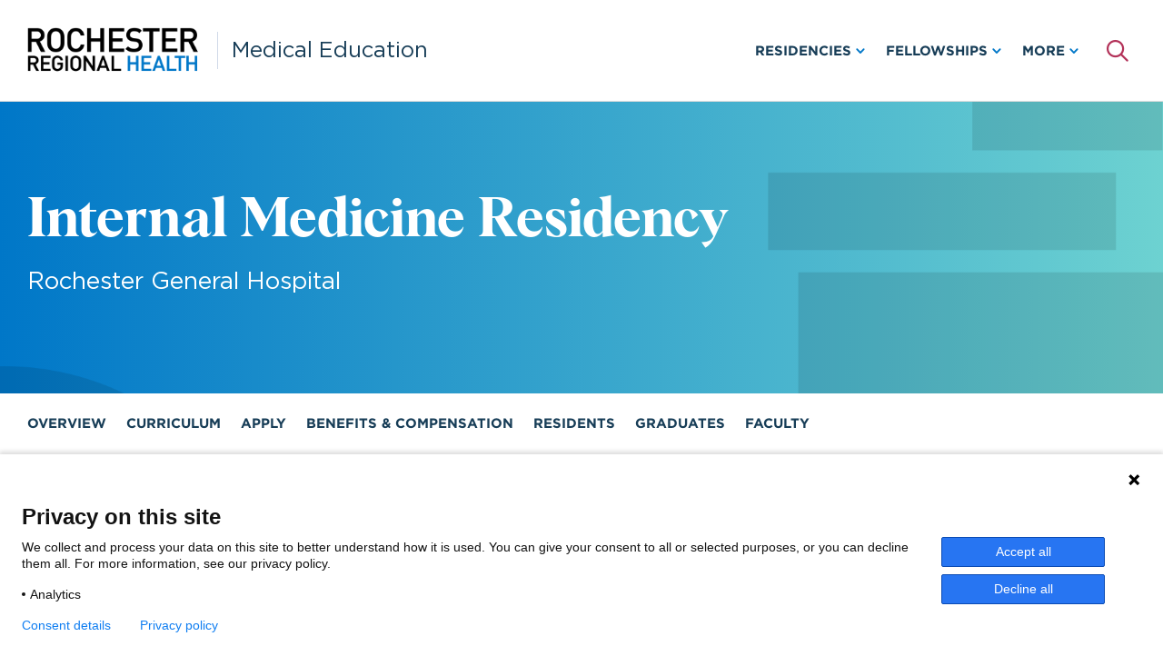

--- FILE ---
content_type: text/css
request_url: https://s23086.pcdn.co/wp-content/themes/Rochester-Regional-Health/style.css?ver=3.2.1
body_size: 5275
content:
/*---------------------------------------------------------------------------------

 Theme Name:   Rochester Regional Health
 Theme URI:    https://rochesterregional.org
 Description:  Rochester Regional Health WordPress Child Theme. Before using this, adhere to the dependencies that are required to use this theme.
 Author:       Tyler Pierce
 Author URI:   
 Template:     Divi
 Version:      3.2.1
 License:      GNU General Public License v2 or later
 License URI:  http://www.gnu.org/licenses/gpl-2.0.html

------------------------------ ADDITIONAL CSS HERE ------------------------------*/
body {
  font-weight: normal; }

i.fak {
  font-weight: 100; }

i + font {
  margin-left: 3px; }

:focus {
  outline: 2px solid #0077c8;
  border-radius: 4px;
  outline-offset: -1px;
  outline: 5px auto #0077c8; }

.lwp-hide-mobile-menu.et_pb_menu .et_pb_menu__menu,
.lwp-hide-mobile-menu.et_pb_fullwidth_menu .et_pb_menu__menu {
  display: flex !important; }

.lwp-hide-mobile-menu .et_mobile_nav_menu {
  display: none; }

.rrh-card {
  background: #f3f6fa;
  padding: 45px;
  border-radius: 12px; }
  @media only screen and (max-width: 980px) {
    .rrh-card {
      padding: 40px; } }
  @media only screen and (max-width: 767px) {
    .rrh-card {
      padding: 30px; } }
  .rrh-card--dark {
    background: #003a64;
    color: #ffffff; }
    .rrh-card--dark h1,
    .rrh-card--dark h2,
    .rrh-card--dark h3,
    .rrh-card--dark h3,
    .rrh-card--dark h5,
    .rrh-card--dark p,
    .rrh-card--dark div[class^="fa-"] {
      color: #ffffff !important; }
    .rrh-card--dark a.arrow {
      color: #ffffff !important;
      border-bottom: 2px solid #ffffff !important; }
      .rrh-card--dark a.arrow:hover {
        background: rgba(0, 0, 0, 0.3) !important; }
    .rrh-card--dark .btn--primary:hover,
    .rrh-card--dark .btn--secondary:hover {
      border-color: #ffffff !important; }

.video--responsive iframe {
  left: 0;
  top: 0;
  height: 100%;
  width: 100%;
  position: absolute; }

.video--responsive {
  overflow: hidden;
  position: relative;
  padding-bottom: 56.25%;
  height: 0; }

.video--container {
  width: 100%;
  margin: 0 0 30px 0 !important;
  border-radius: 15px;
  padding: 0px;
  overflow: hidden; }

.alert-banner p:last-of-type {
  padding-bottom: 0px; }

.alert-banner .alert-banner__rich-text a {
  color: #000000 !important;
  border-bottom: 2px solid #000000 !important;
  font-weight: normal;
  transition: all .3s ease; }
  .alert-banner .alert-banner__rich-text a:hover {
    background: rgba(0, 0, 0, 0.1) !important;
    border-bottom: 3px solid #000000 !important; }
  .alert-banner .alert-banner__rich-text a:after {
    padding-left: 5px;
    font-family: "Font Awesome 5 Pro";
    font-weight: 400;
    content: "\f061"; }

.pill p {
  padding-bottom: 0px !important; }

.hamburger {
  position: relative !important;
  top: unset;
  right: unset;
  left: -10px !important;
  bottom: unset;
  background: transparent;
  box-shadow: none !important;
  border-radius: 8px !important;
  width: 40px !important;
  height: 40px !important;
  transition: background .3s ease; }
  .hamburger:hover {
    background: #f3f6fa;
    border-radius: 8px !important; }

.hamburger-box {
  left: 7px !important; }

.primary-nav ul.et-menu li a:before {
  content: '';
  display: block;
  width: 0;
  position: absolute;
  top: 15px;
  height: 3px;
  margin-top: 5px;
  background: #0077c8;
  transition: width .2s; }

.primary-nav ul.et-menu li a:hover {
  opacity: 1; }
  .primary-nav ul.et-menu li a:hover:before {
    width: calc(100% - 12px); }

.primary-nav__mobile h2 {
  padding-bottom: 8px;
  padding-top: 8px; }

body .menu-wrap {
  transition-duration: .01s !important;
  left: 0px; }
  body .menu-wrap.active {
    display: block; }
  body .menu-wrap.menuclosed {
    display: none; }

.et_pb_menu--without-logo .et_pb_menu__menu > nav > ul > li {
  margin-top: 0px; }

@media only screen and (max-width: 1200px) {
  #top-menu,
  .et-l--header .mobile_menu_bar,
  .et-l--header,
  #et-navigation,
  .dm-custom-header #main-header,
  #main-header .mobile_menu_bar {
    display: block !important; } }

@media only screen and (max-width: 1200px) {
  .primary-nav__desktop-row {
    display: none !important; } }

@media only screen and (max-width: 1200px) {
  .primary-nav__mobile {
    display: flex !important; } }

@media only screen and (min-width: 1201px) {
  .primary-nav__mobile {
    display: none !important; }
  .et_pb_with_border.et_pb_section.et_pb_section_1_tb_header.et_pb_sticky_module.et_pb_with_background.et_section_regular.et_pb_sticky.et_pb_sticky--top {
    padding-bottom: 30px !important; } }

@media only screen and (min-width: 981px) and (max-width: 1201px) {
  .primary-nav__mobile {
    justify-content: center; } }

.header-logo-lockup {
  display: flex;
  flex-direction: row;
  justify-content: flex-start;
  align-items: center; }

div#rrh-logo-lockup #rrh-logo {
  margin-right: 0px !important; }

.et_pb_image_0_tb_header.et_pb_module.header-logo-lockup__logo {
  margin-right: 0px !important; }

.header-logo-lockup__logo:after {
  content: "";
  height: 80%;
  border-right: 1.5px solid #d0d9e8;
  right: 0px;
  top: 10%;
  position: absolute;
  transition: all .3s ease;
  transition-delay: .4s; }

.et_pb_sticky .header-logo-lockup__logo:after {
  height: 100%;
  top: 0px; }

ul#dm-menu {
  padding-left: 0px; }
  ul#dm-menu li.menu-item {
    border-bottom: 1px solid #bbbbbb; }
  ul#dm-menu.nav li .sub-menu > li {
    border: none; }
  ul#dm-menu a:not(:focus) {
    border-bottom: 0px; }

#dm_nav .menu-wrap__inner {
  top: unset !important; }
  #dm_nav .menu-wrap__inner .visible > ul.sub-menu,
  #dm_nav .menu-wrap__inner .et-db #et-boc .et-l #dm_nav .nav li.visible > ul.sub-menu {
    transition: transform 0.4s !important;
    -webkit-transition: -webkit-transform 0.4s !important;
    max-width: 100% !important; }
  #dm_nav .menu-wrap__inner .scroll_section {
    justify-content: flex-start;
    height: 100%;
    max-height: 100vh !important; }

body .menu-wrap.active {
  display: block !important; }

.menu-wrap.active .menu-wrap__inner {
  padding: 60px 20px !important; }

.menu-wrap .current_page_item > a,
.menu-wrap .current-menu-ancestor > a {
  color: #0077c8 !important; }

.menu-wrap a:focus {
  border: 3px solid #0077c8;
  border-radius: 4px;
  outline: none !important; }

nav.menu-side ul#dm-menu > li.menu-item > a:after {
  font-family: "Font Awesome 5 Pro";
  font-weight: 500;
  content: "\f061";
  font-size: 20px !important;
  color: #0077c8;
  font-size: 18px !important;
  position: relative;
  float: right; }

.primary-nav__mobile #dm_nav li ul.sub-menu li.sub-menu__title a {
  font-size: 20px !important;
  font-weight: bold;
  pointer-events: none; }

.primary-nav__mobile #dm_nav .menu-wrap__inner button.close-submenu::before {
  font-family: "Font Awesome 5 Pro" !important;
  font-weight: 500 !important;
  content: "\f060" !important;
  font-size: 20px !important;
  color: #0077c8 !important;
  position: absolute;
  margin-top: 0;
  margin-left: 0;
  cursor: pointer;
  top: 23px !important;
  left: 0px; }

button.close-submenu {
  position: sticky !important;
  width: 100% !important;
  background: #fff;
  border-top: 0px;
  border-right: 0px;
  border-left: 0px;
  border-bottom: 1px solid #bbbbbb;
  border-top: 0px;
  padding: 30px 30px;
  order: 1;
  margin-bottom: 20px;
  left: unset !important;
  top: 0px !important;
  z-index: 1;
  text-align: left; }
  button.close-submenu:after {
    font-size: 16px !important;
    color: #000000;
    font-weight: 500;
    top: -7px;
    content: "Back to Main Menu";
    font-size: 16px;
    position: relative;
    font-weight: 600; }
  button.close-submenu:hover:after {
    color: #0077c8; }

ul.sub-menu {
  border-top: 0px !important; }
  ul.sub-menu li a:hover {
    background: #f3f6fa;
    opacity: 1; }

.show-menu #dm_nav .menu-wrap__inner .visible > .sub-menu {
  padding: 0 20px 150px 20px !important;
  box-shadow: none;
  min-height: unset !important;
  height: 90% !important; }

#dm_nav li ul.sub-menu li.sub-menu__title a {
  font-size: 24px !important;
  font-weight: 500;
  pointer-events: none;
  padding-left: 0px;
  font-family: 'Bitter', Georgia, "Times New Roman", serif; }

#dm_nav li ul.sub-menu li.sub-menu__sub-title a {
  font-size: 16px !important;
  font-weight: 600;
  pointer-events: none;
  border-bottom: 2px solid #000;
  padding-bottom: 5px !important;
  padding-left: 0px;
  margin-top: 30px;
  margin-bottom: 15px; }

#dm_nav li ul.sub-menu li.sub-menu__sub-title:first-of-type a {
  margin-top: 0px !important; }

#dm-menu .et-menu .menu-item-has-children > a:first-child:after {
  font-size: 18px;
  right: -10px;
  top: 0px;
  color: #0077c8; }

.search-facets__search-box input.et_pb_s {
  border: 3px solid #0077c8 !important;
  height: auto !important; }
  .search-facets__search-box input.et_pb_s:focus {
    outline-offset: 0; }

.et_pb_search_0_tb_header input.et_pb_searchsubmit {
  margin-left: -35px; }
  .et_pb_search_0_tb_header input.et_pb_searchsubmit:hover {
    background-color: #003a64 !important;
    border-color: #003a64 !important; }

.search__facet {
  padding-top: 60px;
  padding-bottom: 60px; }

.search__facet-icon {
  cursor: pointer;
  font-size: 24px;
  color: #000000;
  position: relative;
  top: 0px;
  width: 40px;
  height: 40px;
  top: 0px;
  display: flex !important;
  align-items: center;
  justify-content: center;
  transition: all .3s ease;
  background: transparent;
  border: none; }
  .search__facet-icon:hover {
    background: #f3f6fa;
    border-radius: 8px; }
  .search__facet-icon i {
    font-size: 24px; }
    .search__facet-icon i.fa-xmark {
      font-size: 28px; }

.search__facet:after {
  content: "";
  width: 100vw;
  height: 100vh;
  position: absolute;
  background: rgba(255, 255, 255, 0.8);
  top: 0;
  left: 0;
  display: block;
  transition: all .3s ease; }

input.et_pb_s:focus-visible {
  border: 4px solid #0077c8 !important; }

.mobile-search-container .et_pb_code_inner {
  display: flex;
  justify-content: flex-end; }

#et_search_icon:before {
  font-family: "Font Awesome 5 Pro" !important;
  font-weight: 500;
  content: "\f002";
  font-variant: normal;
  text-transform: none;
  font-size: 20px;
  font-style: normal;
  font-variant: normal;
  text-rendering: auto;
  -webkit-font-smoothing: antialiased; }

form.et-search-form {
  max-width: 350px !important;
  top: unset;
  bottom: unset;
  top: 30%;
  height: 50px;
  border: 1px solid #ddd;
  border-radius: 32px;
  padding: 0 20px; }

input.et-search-field {
  padding: 0 20px; }

span.et_close_search_field {
  right: 40px !important; }

.et_pb_post {
  border-bottom: 1px solid #bbbbbb;
  padding: 30px 0px 30px 0px;
  display: flex;
  flex-wrap: wrap;
  margin-bottom: 30px; }

.et_pb_post h2 {
  margin-bottom: 15px;
  font-family: "Open Sans", "Helvetica Neue", Helvetica, Arial, sans-serif;
  color: #000000; }

.et_pb_post.has-post-thumbnail .entry-title,
.et_pb_post.has-post-thumbnail .post-content {
  max-width: 86%;
  width: 100%;
  padding-right: 60px; }

.et_pb_post .entry-title,
.et_pb_post .post-content {
  max-width: 100%;
  width: 100%;
  padding-right: 0px; }

.et_pb_post .entry-featured-image-url {
  max-width: 14%;
  width: 100%;
  order: 2;
  margin-bottom: 30px;
  margin-top: -60px; }

.et_pb_post:last-of-type {
  border-bottom: 0px; }

a.more-link {
  width: fit-content;
  color: #0077c8;
  font-weight: 600;
  padding: 0px;
  margin-top: 15px;
  cursor: pointer;
  display: inline-block;
  border-bottom: 3px solid #0077c8;
  text-transform: capitalize;
  transition: all .3s ease;
  margin-bottom: 30px; }

a.more-link:after {
  padding-left: 5px;
  font-family: "Font Awesome 5 Pro";
  font-weight: 500;
  content: "\f061"; }

a.more-link:hover {
  border-bottom: 5px solid #003a64;
  color: #003a64; }

.search-page__search-box input.et_pb_s {
  border: 3px solid #0077c8 !important;
  height: auto !important; }

@media only screen and (max-width: 980px) {
  .search-page__search-box input.et_pb_s {
    border: 2px solid #0077c8 !important; }
  .et_pb_post .entry-featured-image-url {
    margin-top: -30px;
    max-width: 22%; }
  .et_pb_post.has-post-thumbnail .entry-title,
  .et_pb_post.has-post-thumbnail .post-content {
    max-width: 78%;
    width: 100%;
    padding-right: 30px; } }

@media only screen and (max-width: 550px) {
  .et_pb_post .entry-featured-image-url {
    margin-top: 0px; } }

body.search-results .et_pb_searchform .et_pb_s {
  border-top-right-radius: 0px;
  border-bottom-right-radius: 0px; }

.et_pb_post {
  border-bottom: 1px solid #bbb;
  padding: 30px 0px 30px 0px;
  display: flex;
  flex-wrap: wrap;
  margin-bottom: 30px; }
  .et_pb_post h2 {
    margin-bottom: 15px; }
  .et_pb_post .post-content .post-content-inner p {
    font-size: 18px;
    line-height: 1.5em;
    color: #000; }
    @media only screen and (max-width: 980px) {
      .et_pb_post .post-content .post-content-inner p {
        font-size: 16px; } }

.et_pb_post.has-post-thumbnail .entry-title,
.et_pb_post.has-post-thumbnail .post-content {
  max-width: 86%;
  width: 100%;
  padding-right: 60px; }

.et_pb_post .entry-title,
.et_pb_post .post-content {
  max-width: 100%;
  width: 100%;
  padding-right: 0px; }

.et_pb_post .entry-featured-image-url {
  max-width: 14%;
  width: 100%;
  order: 2;
  margin-bottom: 30px;
  margin-top: -60px; }

.et_pb_post:last-of-type {
  border-bottom: 0px; }

a.more-link {
  width: fit-content;
  color: #0077c8;
  font-weight: 600;
  font-size: 18px;
  padding: 0px;
  margin-top: 15px;
  cursor: pointer;
  display: inline-block;
  border-bottom: 3px solid #0077c8;
  text-transform: capitalize;
  transition: all .3s ease;
  margin-bottom: 30px; }
  @media only screen and (max-width: 980px) {
    a.more-link {
      font-size: 16px; } }

a.more-link:after {
  padding-left: 5px;
  font-family: "Font Awesome 5 Pro";
  font-weight: 500;
  content: "\f061"; }

a.more-link:hover {
  border-bottom: 5px solid #003a64;
  color: #003a64; }

.search-page__search-box input.et_pb_s {
  border: 3px solid #0077c8 !important;
  height: auto !important; }

@media only screen and (max-width: 980px) {
  .search-page__search-box input.et_pb_s {
    border: 2px solid #0077c8 !important; }
  .et_pb_post .entry-featured-image-url {
    margin-top: -30px;
    max-width: 22%; }
  .et_pb_post.has-post-thumbnail .entry-title,
  .et_pb_post.has-post-thumbnail .post-content {
    max-width: 78%;
    width: 100%;
    padding-right: 30px; } }

@media only screen and (max-width: 550px) {
  .et_pb_post .entry-featured-image-url {
    margin-top: 0px; } }

@media only screen and (max-width: 980px) {
  .search-facets__search-box input.et_pb_s {
    border: 2px solid #0077c8 !important; } }

.utility-nav.et_pb_menu .et_pb_menu__wrap {
  justify-content: flex-end !important; }
  @media only screen and (max-width: 1000px) {
    .utility-nav.et_pb_menu .et_pb_menu__wrap {
      justify-content: center !important; } }

.utility-nav .et_pb_menu__menu > nav > ul > li {
  margin: 0px 6px 0px 6px !important;
  padding: 0px; }
  .utility-nav .et_pb_menu__menu > nav > ul > li a {
    padding: 4px 8px; }
    .utility-nav .et_pb_menu__menu > nav > ul > li a:hover {
      background: #0077c8;
      opacity: 1;
      border-radius: 8px; }
    @media only screen and (max-width: 1000px) {
      .utility-nav .et_pb_menu__menu > nav > ul > li a {
        padding: 3px 6px !important; } }

@media only screen and (max-width: 1000px) {
  .utility-nav .et_pb_menu__menu li:nth-child(4) {
    display: none; } }

@media only screen and (max-width: 850px) {
  .utility-nav .et_pb_menu__menu li:nth-child(3) {
    display: none; } }

@media only screen and (max-width: 780px) {
  .utility-nav .et_pb_menu__menu li:nth-child(5) {
    display: none; } }

.et_pb_toggle_title:before {
  font-family: "Font Awesome 5 Pro" !important;
  font-weight: 500;
  content: "\f078"; }

.et_pb_toggle_open .et_pb_toggle_title:after {
  font-family: "Font Awesome 5 Pro" !important;
  font-weight: 500;
  content: "\f077";
  position: absolute;
  right: -1px;
  color: #000000;
  left: auto;
  font-size: 18px; }

.et_pb_accordion {
  background: transparent !important; }

.et_pb_accordion_item {
  border: none !important; }

.lwp-breadcrumbs a {
  transition: all .3s ease;
  border-bottom: 2px solid transparent; }
  .lwp-breadcrumbs a:hover {
    border-bottom: 2px solid #000000; }

.lwp-breadcrumbs a.home:after {
  font-family: "Font Awesome 5 Pro";
  font-weight: 300;
  content: "\f015"; }

.lwp-breadcrumbs a.home span {
  display: none; }

.lwp-breadcrumbs .separator {
  color: #0077c8;
  font-size: 28px !important;
  top: -2px;
  position: relative; }

p + h2,
p + h3,
p + h4,
p + h5,
p + h6,
ul + h2,
ul + h3,
ul + h4,
ul + h5,
ul + h6,
ol + h2,
ol + h3,
ol + h4,
ol + h5,
ol + h6,
ul + h2,
ul + h3,
ul + h4,
ul + h5,
ul + h6 {
  margin-top: 30px; }
  @media (max-width: 767px) {
    p + h2,
    p + h3,
    p + h4,
    p + h5,
    p + h6,
    ul + h2,
    ul + h3,
    ul + h4,
    ul + h5,
    ul + h6,
    ol + h2,
    ol + h3,
    ol + h4,
    ol + h5,
    ol + h6,
    ul + h2,
    ul + h3,
    ul + h4,
    ul + h5,
    ul + h6 {
      margin-top: 15px; } }

p:not(.has-background):last-of-type {
  padding-bottom: 1em; }

.et_pb_text .et_pb_text_inner p:focus,
.et_pb_text .et_pb_text_inner ol:focus,
.et_pb_text .et_pb_text_inner ul:focus,
.et_pb_accordion_item p:focus,
.et_pb_accordion_item ol:focus,
.et_pb_accordion_item ul:focus,
.et_pb_code p:focus,
.et_pb_code ol:focus,
.et_pb_code ul:focus {
  border-radius: 0px; }

.et_pb_text .et_pb_text_inner h1,
.et_pb_text .et_pb_text_inner h2,
.et_pb_text .et_pb_text_inner h3,
.et_pb_text .et_pb_text_inner h4,
.et_pb_text .et_pb_text_inner h5,
.et_pb_accordion_item h1,
.et_pb_accordion_item h2,
.et_pb_accordion_item h3,
.et_pb_accordion_item h4,
.et_pb_accordion_item h5,
.et_pb_code h1,
.et_pb_code h2,
.et_pb_code h3,
.et_pb_code h4,
.et_pb_code h5 {
  line-height: 1.2; }

.et_pb_text .et_pb_text_inner .arrow,
.et_pb_accordion_item .arrow,
.et_pb_code .arrow {
  font-weight: 600;
  display: block;
  width: fit-content;
  margin-top: 15px; }
  .et_pb_text .et_pb_text_inner .arrow:after,
  .et_pb_accordion_item .arrow:after,
  .et_pb_code .arrow:after {
    padding-left: 5px;
    font-family: "Font Awesome 5 Pro";
    font-weight: 500;
    content: "\f061"; }
  .et_pb_text .et_pb_text_inner .arrow:focus,
  .et_pb_accordion_item .arrow:focus,
  .et_pb_code .arrow:focus {
    border-radius: 0px; }

.et_pb_text .et_pb_text_inner .arrow + br,
.et_pb_accordion_item .arrow + br,
.et_pb_code .arrow + br {
  display: none; }

.et_pb_text .et_pb_text_inner p + p a.arrow:first-child,
.et_pb_accordion_item p + p a.arrow:first-child,
.et_pb_code p + p a.arrow:first-child {
  margin-top: 0px; }

.et_pb_text .et_pb_text_inner .btn,
.et_pb_accordion_item .btn,
.et_pb_code .btn {
  font-family: "Open Sans", "Helvetica Neue", Helvetica, Arial, sans-serif;
  font-weight: 500;
  font-style: normal;
  font-size: 18px;
  display: inline-block;
  text-decoration: none;
  border-width: 2px;
  border-style: solid;
  border-radius: 32px;
  padding: 10px 25px;
  vertical-align: middle;
  -webkit-transition: color 0.35s, background-color 0.35s, border-color 0.35s;
  transition: color 0.35s, background-color 0.35s, border-color 0.35s;
  cursor: pointer;
  margin-bottom: 15px; }
  @media (max-width: 767px) {
    .et_pb_text .et_pb_text_inner .btn,
    .et_pb_accordion_item .btn,
    .et_pb_code .btn {
      padding: 8px 17px;
      font-size: 16px; } }
  .et_pb_text .et_pb_text_inner .btn--primary,
  .et_pb_accordion_item .btn--primary,
  .et_pb_code .btn--primary {
    background: #0077c8;
    color: #ffffff !important;
    border-color: #0077c8; }
    .et_pb_text .et_pb_text_inner .btn--primary:hover,
    .et_pb_accordion_item .btn--primary:hover,
    .et_pb_code .btn--primary:hover {
      background: #003a64;
      color: #ffffff !important;
      border-color: #003a64; }
  .et_pb_text .et_pb_text_inner .btn--secondary,
  .et_pb_accordion_item .btn--secondary,
  .et_pb_code .btn--secondary {
    background: #ffffff;
    color: #0077c8 !important;
    border-color: #ffffff; }
    .et_pb_text .et_pb_text_inner .btn--secondary:hover,
    .et_pb_accordion_item .btn--secondary:hover,
    .et_pb_code .btn--secondary:hover {
      background: #003a64;
      color: #ffffff !important;
      border-color: #003a64; }

ul.two-column-list li {
  margin-right: 30px;
  line-height: 1.9; }

ul.no-bullets {
  list-style-type: none;
  padding-left: 0px; }

.two-column-list {
  columns: 2; }
  .two-column-list li {
    margin-right: 30px; }
  @media (max-width: 767px) {
    .two-column-list {
      columns: 1; } }

.three-column-list {
  columns: 3; }
  .three-column-list li {
    margin-right: 30px; }
  @media (max-width: 980px) {
    .three-column-list {
      columns: 2; } }
  @media (max-width: 767px) {
    .three-column-list {
      columns: 2; } }
  @media (max-width: 650px) {
    .three-column-list {
      columns: 1; } }

.four-column-list {
  columns: 4; }
  .four-column-list li {
    margin-right: 30px; }
  @media (max-width: 980px) {
    .four-column-list {
      columns: 3; } }
  @media (max-width: 767px) {
    .four-column-list {
      columns: 2; } }
  @media (max-width: 650px) {
    .four-column-list {
      columns: 1; } }

.bottom-border {
  border-bottom: 2px solid #000000;
  margin-bottom: 20px; }

div[class^="fa-"] {
  margin-bottom: 20px;
  font-size: 50px;
  color: #0077c8; }

.et-menu .menu-item-has-children > a:first-child:after {
  font-size: 18px;
  right: -10px;
  top: 0px;
  color: #0077c8; }

.et-menu .menu-item-has-children.megamenu-show > a:first-child:after {
  color: #000000;
  transform: rotate(180deg); }

.notranslate {
  position: absolute;
  -webkit-appearance: none;
  display: none;
  top: 12px;
  width: 300px;
  z-index: 101;
  right: 0;
  padding: 12px 20px;
  background-color: #ffffff;
  border-radius: 0 0 5px 5px;
  box-shadow: 0px 2px 13px -1px rgba(166, 166, 166, 0.86);
  -webkit-transition: all 500ms ease;
  transition: all 500ms ease;
  border-top: 5px solid #ffffff;
  border-right: 15px solid #ffffff;
  border-bottom: 5px solid #ffffff;
  border-left: 5px solid #ffffff;
  height: 54px;
  -webkit-appearance: none;
  background-image: url("data:image/svg+xml,%3Csvg xmlns='http://www.w3.org/2000/svg' viewBox='0 0 448 512'%3E%3C!--! Font Awesome Pro 6.1.1 by @fontawesome - https://fontawesome.com License - https://fontawesome.com/license (Commercial License) Copyright 2022 Fonticons, Inc. --%3E%3Cpath d='M432.6 209.3l-191.1 183.1C235.1 397.8 229.1 400 224 400s-11.97-2.219-16.59-6.688L15.41 209.3C5.814 200.2 5.502 184.1 14.69 175.4c9.125-9.625 24.38-9.938 33.91-.7187L224 342.8l175.4-168c9.5-9.219 24.78-8.906 33.91 .7187C442.5 184.1 442.2 200.2 432.6 209.3z'/%3E%3C/svg%3E");
  background-repeat: no-repeat;
  -webkit-appearance: none;
  background-size: 16px;
  background-position-y: 12px;
  background-position-x: 255px; }
  .notranslate:focus {
    border-top: 5px solid #ffffff;
    border-right: 15px solid #ffffff;
    border-bottom: 5px solid #ffffff;
    border-left: 5px solid #ffffff; }
  @media (max-width: 1200px) {
    .notranslate {
      position: fixed;
      top: 46px;
      right: 0px; } }
  @media (max-width: 767px) {
    .notranslate {
      padding: 5px 15px;
      height: 44px;
      top: 36px;
      background-size: 14px;
      background-position-y: 8px;
      width: 215px;
      background-position-x: 180px; } }

.connect-footer__links ul {
  display: flex;
  width: 100%;
  flex-basis: 100%;
  flex-direction: row;
  flex-wrap: nowrap;
  justify-content: flex-start;
  align-items: center;
  padding-bottom: 0px;
  padding-left: 0px; }
  @media (max-width: 560px) {
    .connect-footer__links ul {
      flex-wrap: wrap; } }
  .connect-footer__links ul li {
    display: inline-block;
    padding: 0px 15px;
    font-size: 14px;
    font-family: 'Open Sans', Helvetica, Arial, Lucida, sans-serif;
    font-weight: normal;
    color: #000000; }
    @media (max-width: 560px) {
      .connect-footer__links ul li {
        padding: 10px 0px;
        width: 100%; } }
    .connect-footer__links ul li:first-child {
      padding-left: 0px; }
    .connect-footer__links ul li a {
      color: #000000;
      padding-bottom: 2px;
      border-bottom: 2px solid transparent;
      transition: all .3s ease; }
      .connect-footer__links ul li a:hover {
        color: #000000;
        border-bottom: 2px solid #000000; }

.connect-footer__top-row .et_pb_module {
  margin-bottom: 0px !important; }

.connect-footer__top-row .et_pb_column:first-child {
  width: 37%; }
  @media (max-width: 680px) {
    .connect-footer__top-row .et_pb_column:first-child {
      flex-wrap: wrap;
      width: 100%;
      justify-content: flex-start; } }

.connect-footer__top-row .et_pb_column:last-child {
  width: 63%;
  display: flex;
  align-items: center;
  justify-content: flex-end; }
  @media (max-width: 680px) {
    .connect-footer__top-row .et_pb_column:last-child {
      flex-wrap: wrap;
      width: 100%;
      justify-content: flex-start; } }
  @media (max-width: 680px) {
    .connect-footer__top-row .et_pb_column:last-child .et_pb_button_module_wrapper {
      width: 100%; } }
  @media (max-width: 680px) {
    .connect-footer__top-row .et_pb_column:last-child .et_pb_button_module_wrapper .et_pb_button {
      width: 100%;
      text-align: center;
      margin-top: 20px; } }

.connect-footer__social-links {
  margin-left: 30px; }
  @media (max-width: 680px) {
    .connect-footer__social-links {
      display: block;
      margin-top: 30px;
      margin-left: 0px; } }
  .connect-footer__social-links a {
    font-size: 22px;
    margin-right: 10px;
    color: #0077c8;
    padding: 5px 10px;
    text-decoration: none;
    border-radius: 12px;
    transition: all .3s ease;
    background: #ffffff; }
    .connect-footer__social-links a:hover, .connect-footer__social-links a:active {
      background: #f3f6fa;
      color: #003a64; }
    .connect-footer__social-links a:last-child {
      margin-right: 0px; }

.sub-footer__row {
  display: flex;
  align-items: center;
  flex-wrap: nowrap; }
  @media (max-width: 925px) {
    .sub-footer__row {
      flex-wrap: wrap; } }

.sub-footer .et_pb_column:first-child {
  width: 45%; }
  @media (max-width: 925px) {
    .sub-footer .et_pb_column:first-child {
      width: 100%;
      margin-bottom: 15px !important; } }

.sub-footer .et_pb_column:last-child {
  width: 55%; }
  @media (max-width: 925px) {
    .sub-footer .et_pb_column:last-child {
      width: 100%; } }

.sub-footer__links ul {
  display: flex;
  width: 100%;
  flex-basis: 100%;
  flex-direction: row;
  flex-wrap: nowrap;
  justify-content: flex-end;
  align-items: center;
  padding-bottom: 0px; }
  @media (max-width: 925px) {
    .sub-footer__links ul {
      justify-content: flex-start;
      padding-left: 0px; } }
  @media (max-width: 560px) {
    .sub-footer__links ul {
      flex-wrap: wrap; } }
  .sub-footer__links ul li {
    display: inline-block;
    padding: 0px 8px;
    font-size: 14px;
    font-family: 'Open Sans', Helvetica, Arial, Lucida, sans-serif;
    font-weight: normal;
    color: #ffffff; }
    @media (max-width: 925px) {
      .sub-footer__links ul li {
        padding-right: 0px;
        padding-left: 0px;
        margin-right: 10px; } }
    @media (max-width: 767px) {
      .sub-footer__links ul li {
        font-size: 12px; } }
    .sub-footer__links ul li:first-child {
      padding-left: 0px; }
    .sub-footer__links ul li:last-child {
      padding-right: 0px; }
    .sub-footer__links ul li a {
      color: #ffffff;
      padding-bottom: 2px;
      border-bottom: 2px solid transparent;
      transition: all .3s ease; }
      .sub-footer__links ul li a:hover {
        color: #ffffff;
        border-bottom: 2px solid #ffffff; }


--- FILE ---
content_type: text/css
request_url: https://s23086.pcdn.co/wp-content/et-cache/77/et-core-unified-77.min.css?ver=1762375888
body_size: 1035
content:
.notice.notice-info.aioseo-migration{display:none}.et_pb_row.et_pb_row_0_tb_header.primary-nav__desktop-row.et_pb_row--with-menu .et_pb_column.et_pb_column_2_5.et_pb_column_0_tb_header.header-logo-lockup.et_pb_css_mix_blend_mode_passthrough #headerlogo{margin-right:0px!important}#dm_nav .menu-wrap__inner .menu-item-has-children>a,#dm-menu.nav li.menu-item-has-children{max-width:100%}.dm-circle-expand #dm-menu.nav li.menu-item-has-children{margin:0px}div#ppms_cm_footer{display:none!important}div.ppms_cm_popup_overlay div.ppms_cm_popup_wrapper,div.ppms_cm_popup_overlay div.ppms_cm_popup_wrapper:focus,div.ppms_cm_popup_overlay div.ppms_cm_popup_wrapper:hover{margin-top:20px!important}div.ppms_cm_popup_overlay button.ppms_cm_agree-to-all,div.ppms_cm_popup_overlay button.ppms_cm_agree-to-all:focus,div.ppms_cm_popup_overlay button.ppms_cm_agree-to-all:hover{border-color:#b33259!important;background-color:#b33259!important;border-radius:32px!important}div.ppms_cm_popup_overlay button.ppms_cm_reject-all,div.ppms_cm_popup_overlay button.ppms_cm_reject-all:focus,div.ppms_cm_popup_overlay button.ppms_cm_reject-all:hover{border-radius:32px!important;border-color:#b33259!important;background-color:#fff!important;color:#b33259!important}.btn--magenta{color:#FFFFFF!important;border:2px solid #b33259!important;border-radius:32px;font-size:18px;background-color:#b33259;font-size:16px!important;padding:8px 20px;display:inline-block;transition:all 300ms ease 0ms;font-weight:bold}.btn--magenta:hover{background:none;color:#b33259!important;border:2px solid #b33259!important}.search__facet-icon i{color:#b33259!important}.residency-menu-list .et_pb_text_inner a{transition:all .3s ease!important;padding:5px 0px}.residency-menu-list .et_pb_text_inner a:hover{background:#0077c8;padding:5px 10px}.nav li ul{background:transparent}.container{max-width:1290px!important;margin-left:auto!important;margin-right:auto!important;width:auto!important}.et_pb_row{padding-left:30px;padding-right:30px;width:100%}@media (max-width:910px){.container{margin-left:15px!important;margin-right:15px!important}.container.clearfix.et_menu_container{margin-right:0px!important;margin-left:0px!important;padding-left:15px;padding-right:15px}}.program-navigation ul.et-menu li a{transition:none}.program-navigation ul.et-menu li a:hover{opacity:1}.program-navigation ul.et-menu li a:after{content:'';display:block;width:0;height:3px;margin-top:5px;background:#0077c8;transition:width .3s}.program-navigation ul.et-menu li a:hover::after{width:100%}div#sticky{width:100%!important;max-width:100%!important}.et_pb_text h3{margin-top:20px}.et_pb_column_empty{visibility:hidden}.faculty .et_pb_toggle_open .et_pb_toggle_title:after{font-size:28px!important;right:-5px}.program-banner-sticky .et_pb_menu__wrap{justify-content:flex-start!important}.program-banner-sticky .sticky-column-2{width:100%!important;max-width:1350px!important}.program-banner-sticky.et_pb_sticky .et_pb_menu__wrap{justify-content:flex-end!important}.program-banner-sticky .sticky-column-1{display:none}.program-banner-sticky.et_pb_sticky .sticky-column-1{display:block}@media (max-width:1200px){.program-banner-sticky.et_pb_sticky .sticky-column-2{display:none}.program-banner-sticky.et_pb_sticky .sticky-column-1{width:100%;max-width:1350px}.program-banner-sticky .et_pb_row{display:none}.program-banner-sticky.et_pb_sticky .et_pb_row{display:block;padding-left:15px!important;padding-right:15px!important}.program-banner-sticky.et_pb_sticky.new .et_pb_row{display:block;padding-left:0px!important;padding-right:0px!important}}@media only screen and (min-width:981px) and (max-width:1200px){.program-banner-sticky.et_pb_sticky{top:67px!important}.program-banner-sticky.et_pb_sticky .sticky-column-1 .et_pb_text p{font-size:18px}}@media only screen and (min-width:768px) and (max-width:980px){.program-banner-sticky.et_pb_sticky{top:63px!important}}ul.et-menu li{padding-bottom:0px}.program-banner-sticky p{padding-bottom:0px!important}div[class*='et_pb_mega_menu_section_'] .et_pb_row .et_pb_column .et_pb_module a{color:black;border-bottom:2px solid transparent;font-size:16px;display:inline-block;line-height:1.2;padding:2px 0px 2px 0px;margin-bottom:8px;transition:all .2s ease;display:block;width:fit-content}div[class*='et_pb_mega_menu_section_'] .et_pb_row .et_pb_column .et_pb_module a:hover{color:black!important;background:transparent;border-bottom:2px solid #000;font-size:16px}.benefits__provided-benefit{background:#fff;border-left:5px solid #d0d9e8;padding:10px 0}.benefits__provided-benefit h3{padding-bottom:0px}@media (max-width:600px){.program-title-ribbon{width:95%!important;max-width:100%!important}}

--- FILE ---
content_type: text/css
request_url: https://s23086.pcdn.co/wp-content/et-cache/77/et-core-unified-tb-23656-tb-23657-deferred-77.min.css?ver=1762375889
body_size: 10964
content:
@font-face{font-family:"Albra";font-display:swap;src:url("https://education.rochesterregional.org/wp-content/uploads/et-fonts/Albra-Semi.otf") format("opentype")}@font-face{font-family:"Gotham";font-display:swap;src:url("https://education.rochesterregional.org/wp-content/uploads/et-fonts/Gotham-Book.ttf") format("truetype")}@font-face{font-family:"Gotham Bold";font-display:swap;src:url("https://education.rochesterregional.org/wp-content/uploads/et-fonts/Gotham-Bold.otf") format("opentype")}.et_pb_section_1_tb_header{border-bottom-width:1px;border-bottom-color:#dddddd;position:relative;z-index:10}.et_pb_section_1_tb_header.et_pb_section{padding-top:0px;padding-bottom:0px;background-color:#FFFFFF!important}.et_pb_sticky.et_pb_section_1_tb_header{padding-top:0px!important;padding-bottom:0px!important;z-index:999999!important;width:100%!important}.et_pb_row_0_tb_header,body #page-container .et-db #et-boc .et-l .et_pb_row_0_tb_header.et_pb_row,body.et_pb_pagebuilder_layout.single #page-container #et-boc .et-l .et_pb_row_0_tb_header.et_pb_row,body.et_pb_pagebuilder_layout.single.et_full_width_page #page-container #et-boc .et-l .et_pb_row_0_tb_header.et_pb_row{width:100%;max-width:100%}.et_pb_row_0_tb_header{transition:padding 300ms ease 0ms;display:flex;align-items:center}.et_pb_image_0_tb_header{padding-right:20px;margin-right:0px!important;margin-bottom:0px!important;max-width:210px;position:relative;text-align:left;margin-left:0}.et_pb_text_0_tb_header.et_pb_text,.et_pb_menu_0_tb_header.et_pb_menu ul li.current-menu-item a{color:#173D57!important}.et_pb_text_0_tb_header{line-height:1.2em;font-family:'Gotham',Helvetica,Arial,Lucida,sans-serif;font-weight:600;font-size:24px;line-height:1.2em;padding-left:15px!important;font-weight:normal}.et_pb_text_0_tb_header a,.et_pb_text_0_tb_header blockquote,.et_pb_text_1_tb_header a,.et_pb_text_1_tb_header blockquote{font-family:'Gotham',Helvetica,Arial,Lucida,sans-serif}.et_pb_text_0_tb_header.et_pb_text ul li,.et_pb_text_0_tb_header.et_pb_text ol li>ul li,.et_pb_text_0_tb_header.et_pb_text ol li,.et_pb_text_1_tb_header.et_pb_text,.et_pb_text_1_tb_header.et_pb_text ul li,.et_pb_text_1_tb_header.et_pb_text ol li>ul li,.et_pb_text_1_tb_header.et_pb_text ol li{color:#000000!important}.et_pb_text_0_tb_header ul li,.et_pb_text_0_tb_header ol li,.et_pb_text_1_tb_header ul li,.et_pb_text_1_tb_header ol li{line-height:1.6em;font-family:'Gotham',Helvetica,Arial,Lucida,sans-serif;font-size:18px;line-height:1.6em}.et_pb_text_0_tb_header h1,.et_pb_text_1_tb_header h1{font-family:'Bitter',Georgia,"Times New Roman",serif;font-weight:500;font-size:60px;color:#000000!important}.et_pb_text_0_tb_header h2{font-family:'Bitter',Georgia,"Times New Roman",serif;font-weight:500;font-size:40px;color:#000000!important}.et_pb_text_0_tb_header h3,.et_pb_text_1_tb_header h3{font-family:'Open Sans',Helvetica,Arial,Lucida,sans-serif;font-size:28px;color:#000000!important}.et_pb_text_0_tb_header h4,.et_pb_text_1_tb_header h4{font-family:'Bitter',Georgia,"Times New Roman",serif;font-weight:500;font-size:26px;color:#000000!important}.et_pb_column_1_tb_header{display:flex;align-items:center;justify-content:flex-end}.et_pb_menu_0_tb_header.et_pb_menu ul li a{font-family:'Gotham Bold',Helvetica,Arial,Lucida,sans-serif;text-transform:uppercase;font-size:15px;color:#173D57!important}.et_pb_menu_0_tb_header.et_pb_menu{background-color:#ffffff}.et_pb_menu_0_tb_header{margin-right:30px!important;margin-bottom:0px!important}.et_pb_menu_0_tb_header.et_pb_menu .et-menu-nav li a{padding:0 8px}.et_pb_menu_0_tb_header.et_pb_menu .nav li ul,.et_pb_menu_0_tb_header.et_pb_menu .et_mobile_menu,.et_pb_menu_0_tb_header.et_pb_menu .et_mobile_menu ul{background-color:#ffffff!important}.et_pb_menu_0_tb_header .et_pb_menu_inner_container>.et_pb_menu__logo-wrap,.et_pb_menu_0_tb_header .et_pb_menu__logo-slot{width:auto;max-width:100%}.et_pb_menu_0_tb_header .et_pb_menu_inner_container>.et_pb_menu__logo-wrap .et_pb_menu__logo img,.et_pb_menu_0_tb_header .et_pb_menu__logo-slot .et_pb_menu__logo-wrap img{height:auto;max-height:none}.et_pb_menu_0_tb_header .mobile_nav .mobile_menu_bar:before,.et_pb_menu_0_tb_header .et_pb_menu__icon.et_pb_menu__search-button,.et_pb_menu_0_tb_header .et_pb_menu__icon.et_pb_menu__close-search-button,.et_pb_menu_0_tb_header .et_pb_menu__icon.et_pb_menu__cart-button{color:#0077c8}.et_pb_row_1_tb_header{border-bottom-width:0px;border-bottom-color:#dddddd;display:flex;align-items:center}.et_pb_row_1_tb_header.et_pb_row{padding-top:25px!important;padding-right:30px!important;padding-bottom:0px!important;padding-left:30px!important;margin-bottom:12px!important;padding-top:25px;padding-right:30px;padding-bottom:0px;padding-left:30px}.et_pb_row_1_tb_header,body #page-container .et-db #et-boc .et-l .et_pb_row_1_tb_header.et_pb_row,body.et_pb_pagebuilder_layout.single #page-container #et-boc .et-l .et_pb_row_1_tb_header.et_pb_row,body.et_pb_pagebuilder_layout.single.et_full_width_page #page-container #et-boc .et-l .et_pb_row_1_tb_header.et_pb_row,.et_pb_row_3_tb_header,body #page-container .et-db #et-boc .et-l .et_pb_row_3_tb_header.et_pb_row,body.et_pb_pagebuilder_layout.single #page-container #et-boc .et-l .et_pb_row_3_tb_header.et_pb_row,body.et_pb_pagebuilder_layout.single.et_full_width_page #page-container #et-boc .et-l .et_pb_row_3_tb_header.et_pb_row{width:100%}.et_pb_column_2_tb_header{width:15%!important;margin-bottom:0px!important;display:block!important}.et_pb_code_1_tb_header{z-index:500;position:relative;top:0px;bottom:auto;left:0px;right:auto}.et_pb_sticky .et_pb_code_1_tb_header{z-index:500!important}.et_pb_column_3_tb_header{margin-bottom:0px!important}.et_pb_sticky .et_pb_image_1_tb_header{max-width:115px}.et_pb_image_1_tb_header{transition:max-width 300ms ease 0ms;margin-bottom:0px!important;text-align:left;margin-left:0}.et_pb_column_4_tb_header{width:15%!important;margin-bottom:0px!important}.et_pb_code_2_tb_header{text-align:right}.et_pb_section_2_tb_header{border-top-color:#bbbbbb;border-bottom-color:#bbbbbb;border-bottom-width:1px;z-index:9;position:relative}.et_pb_section_2_tb_header.et_pb_section{padding-top:30px;padding-right:30px;padding-bottom:30px;padding-left:30px;background-color:#FFFFFF!important}.et_pb_row_3_tb_header.et_pb_row{padding-top:0px!important;padding-right:0px!important;padding-bottom:0px!important;padding-left:0px!important;padding-top:0px;padding-right:0px;padding-bottom:0px;padding-left:0px}.et_pb_text_1_tb_header{line-height:1.59em;font-family:'Gotham',Helvetica,Arial,Lucida,sans-serif;line-height:1.59em}.et_pb_text_1_tb_header h2{font-family:'Open Sans',Helvetica,Arial,Lucida,sans-serif;font-weight:600;font-size:22px;color:#000000!important;text-align:center}.et_pb_search_0_tb_header input.et_pb_searchsubmit{font-family:'Open Sans',Helvetica,Arial,Lucida,sans-serif;font-weight:600;color:#FFFFFF!important;padding:0 30px;background-color:#0077c8!important;border-color:#0077c8!important}.et_pb_search_0_tb_header form input.et_pb_s,.et_pb_search_0_tb_header form input.et_pb_s::placeholder{font-size:18px;line-height:1.2em!important;font-size:18px;line-height:1.2em!important;font-size:18px;line-height:1.2em!important;font-size:18px;line-height:1.2em!important}.et_pb_search_0_tb_header form input.et_pb_s::-webkit-input-placeholder{font-size:18px;line-height:1.2em!important;font-size:18px;line-height:1.2em!important;font-size:18px;line-height:1.2em!important;font-size:18px;line-height:1.2em!important}.et_pb_search_0_tb_header form input.et_pb_s::-ms-input-placeholder{font-size:18px;line-height:1.2em!important;font-size:18px;line-height:1.2em!important;font-size:18px;line-height:1.2em!important;font-size:18px;line-height:1.2em!important}.et_pb_search_0_tb_header form input.et_pb_s::-moz-placeholder{font-size:18px;line-height:1.2em!important}.et_pb_search_0_tb_header form input.et_pb_s::-moz-placeholder::-webkit-input-placeholder{font-size:18px;line-height:1.2em!important}.et_pb_search_0_tb_header form input.et_pb_s::-moz-placeholder::-moz-placeholder{font-size:18px;line-height:1.2em!important}.et_pb_search_0_tb_header form input.et_pb_s::-moz-placeholder::-ms-input-placeholder{font-size:18px;line-height:1.2em!important}.et_pb_search_0_tb_header.et_pb_search,.et_pb_search_0_tb_header input.et_pb_s{border-radius:32px 32px 32px 32px;overflow:hidden}.et_pb_search_0_tb_header.et_pb_search{border-width:0px;border-color:#0077c8}.et_pb_search_0_tb_header{height:100%;overflow-x:hidden;overflow-y:hidden;max-width:850px;box-sizing:content-box}.et_pb_search_0_tb_header input.et_pb_s{padding-top:0.715em!important;padding-right:0.715em!important;padding-bottom:0.715em!important;padding-left:0.715em!important;border-color:#0077c8!important;height:auto;min-height:0}.et_pb_search_0_tb_header form input.et_pb_s{color:#000000}.et_pb_row_0_tb_header.et_pb_row{padding-top:30px!important;padding-right:30px!important;padding-bottom:30px!important;padding-left:30px!important;margin-left:auto!important;margin-right:auto!important;padding-top:30px;padding-right:30px;padding-bottom:30px;padding-left:30px}.et_pb_sticky .et_pb_row_0_tb_header{padding-top:25px!important;padding-bottom:25px!important;width:100%!important}.et_pb_image_0_tb_header.et_pb_module{margin-left:0px!important;margin-right:auto!important}.et_pb_image_1_tb_header.et_pb_module,.et_pb_search_0_tb_header.et_pb_module{margin-left:auto!important;margin-right:auto!important}@media only screen and (min-width:981px){.et_pb_image_1_tb_header{max-width:115px}.et_pb_section_2_tb_header{display:none;width:100%}}@media only screen and (max-width:980px){.et_pb_section_1_tb_header,.et_pb_row_1_tb_header{border-bottom-width:0px;border-bottom-color:#dddddd}.et_pb_section_1_tb_header.et_pb_section{padding-top:0px;padding-bottom:0px}.et_pb_row_0_tb_header.et_pb_row{padding-top:25px!important;padding-right:25px!important;padding-bottom:25px!important;padding-left:25px!important;padding-top:25px!important;padding-right:25px!important;padding-bottom:25px!important;padding-left:25px!important}.et_pb_image_0_tb_header .et_pb_image_wrap img,.et_pb_image_1_tb_header .et_pb_image_wrap img{width:auto}.et_pb_text_0_tb_header{font-size:24px;line-height:1.2em}.et_pb_text_0_tb_header a,.et_pb_text_0_tb_header ul li,.et_pb_text_0_tb_header ol li,.et_pb_text_1_tb_header a,.et_pb_text_1_tb_header ul li,.et_pb_text_1_tb_header ol li{font-size:16px}.et_pb_search_0_tb_header form input.et_pb_s::-moz-placeholder{font-size:16px}.et_pb_search_0_tb_header form input.et_pb_s::-moz-placeholder::-webkit-input-placeholder{font-size:16px}.et_pb_search_0_tb_header form input.et_pb_s::-moz-placeholder::-moz-placeholder{font-size:16px}.et_pb_search_0_tb_header form input.et_pb_s::-moz-placeholder::-ms-input-placeholder{font-size:16px}.et_pb_text_0_tb_header h1,.et_pb_text_1_tb_header h1{font-size:50px}.et_pb_text_0_tb_header h2{font-size:36px}.et_pb_text_0_tb_header h3,.et_pb_text_0_tb_header h4,.et_pb_text_1_tb_header h3,.et_pb_text_1_tb_header h4{font-size:24px}.et_pb_row_1_tb_header.et_pb_row{padding-top:20px!important;padding-right:25px!important;padding-bottom:0px!important;padding-left:25px!important;padding-top:20px!important;padding-right:25px!important;padding-bottom:0px!important;padding-left:25px!important}.et_pb_image_1_tb_header{max-width:160px}.et_pb_code_2_tb_header{text-align:right}.et_pb_section_2_tb_header{border-top-color:#bbbbbb;border-bottom-color:#bbbbbb;border-bottom-width:1px}.et_pb_section_2_tb_header.et_pb_section{padding-right:25px;padding-left:25px}.et_pb_row_3_tb_header.et_pb_row{padding-right:25px!important;padding-left:25px!important;padding-right:25px!important;padding-left:25px!important}.et_pb_text_1_tb_header{font-size:16px;line-height:1.55em;margin-bottom:10px!important}.et_pb_text_1_tb_header h2{font-size:18px}.et_pb_search_0_tb_header form input.et_pb_s,.et_pb_search_0_tb_header form input.et_pb_s::placeholder{font-size:16px;font-size:16px;font-size:16px;font-size:16px}.et_pb_search_0_tb_header form input.et_pb_s::-webkit-input-placeholder{font-size:16px;font-size:16px;font-size:16px;font-size:16px}.et_pb_search_0_tb_header form input.et_pb_s::-ms-input-placeholder{font-size:16px;font-size:16px;font-size:16px;font-size:16px}.et_pb_search_0_tb_header input.et_pb_s{padding-top:0.5em!important;padding-right:0.5em!important;padding-bottom:0.5em!important;padding-left:0.5em!important}}@media only screen and (min-width:768px) and (max-width:980px){.et_pb_section_2_tb_header{display:none;position:fixed;width:100%;top:117px}}@media only screen and (max-width:767px){.et_pb_section_1_tb_header{border-bottom-width:1px;border-bottom-color:#dddddd}.et_pb_section_1_tb_header.et_pb_section{padding-top:0px;padding-bottom:0px}.et_pb_row_0_tb_header.et_pb_row{padding-top:20px!important;padding-right:20px!important;padding-bottom:20px!important;padding-left:20px!important;padding-top:20px!important;padding-right:20px!important;padding-bottom:20px!important;padding-left:20px!important}.et_pb_image_0_tb_header .et_pb_image_wrap img,.et_pb_image_1_tb_header .et_pb_image_wrap img{width:auto}.et_pb_text_0_tb_header{font-size:24px;line-height:1.2em}.et_pb_text_0_tb_header h1,.et_pb_text_1_tb_header h1{font-size:40px}.et_pb_text_0_tb_header h2{font-size:30px}.et_pb_text_0_tb_header h3,.et_pb_text_0_tb_header h4,.et_pb_text_1_tb_header h3,.et_pb_text_1_tb_header h4{font-size:22px}.et_pb_row_1_tb_header{border-bottom-width:0px;border-bottom-color:#dddddd}.et_pb_image_1_tb_header{max-width:130px}.et_pb_code_2_tb_header{text-align:right}.et_pb_section_2_tb_header{border-top-color:#bbbbbb;border-bottom-color:#bbbbbb;border-bottom-width:1px;display:none;position:fixed;width:100%;top:101px}.et_pb_section_2_tb_header.et_pb_section{padding-right:20px;padding-left:20px}.et_pb_row_3_tb_header.et_pb_row{padding-right:20px!important;padding-left:20px!important;padding-right:20px!important;padding-left:20px!important}.et_pb_text_1_tb_header{line-height:1.5em;margin-bottom:10px!important}.et_pb_text_1_tb_header h2{font-size:16px}}@font-face{font-family:"Albra";font-display:swap;src:url("https://education.rochesterregional.org/wp-content/uploads/et-fonts/Albra-Semi.otf") format("opentype")}@font-face{font-family:"Gotham";font-display:swap;src:url("https://education.rochesterregional.org/wp-content/uploads/et-fonts/Gotham-Book.ttf") format("truetype")}@font-face{font-family:"Gotham Bold";font-display:swap;src:url("https://education.rochesterregional.org/wp-content/uploads/et-fonts/Gotham-Bold.otf") format("opentype")}.et_pb_section_0_tb_footer{border-top-width:1px;border-top-color:#ececec;width:100%;max-width:100%}.et_pb_section_0_tb_footer.et_pb_section{padding-top:30px;padding-bottom:30px}.et_pb_row_0_tb_footer,body #page-container .et-db #et-boc .et-l .et_pb_row_0_tb_footer.et_pb_row,body.et_pb_pagebuilder_layout.single #page-container #et-boc .et-l .et_pb_row_0_tb_footer.et_pb_row,body.et_pb_pagebuilder_layout.single.et_full_width_page #page-container #et-boc .et-l .et_pb_row_0_tb_footer.et_pb_row{width:100%}.et_pb_image_0_tb_footer{max-width:175px;text-align:center}.et_pb_code_0_tb_footer,.et_pb_code_1_tb_footer{margin-bottom:0px!important}.et_pb_row_0_tb_footer.et_pb_row{padding-right:30px!important;padding-left:30px!important;margin-left:auto!important;margin-right:auto!important;padding-right:30px;padding-left:30px}.et_pb_image_0_tb_footer.et_pb_module{margin-left:auto!important;margin-right:auto!important}@media only screen and (min-width:981px){.et_pb_image_0_tb_footer{width:100%}}@media only screen and (max-width:980px){.et_pb_section_0_tb_footer{border-top-width:1px;border-top-color:#ececec}.et_pb_row_0_tb_footer.et_pb_row{padding-right:25px!important;padding-left:25px!important;padding-right:25px!important;padding-left:25px!important}.et_pb_image_0_tb_footer{width:100%}.et_pb_image_0_tb_footer .et_pb_image_wrap img{width:auto}}@media only screen and (max-width:767px){.et_pb_section_0_tb_footer{border-top-width:1px;border-top-color:#ececec}.et_pb_row_0_tb_footer.et_pb_row{padding-right:20px!important;padding-left:20px!important;padding-right:20px!important;padding-left:20px!important}.et_pb_image_0_tb_footer .et_pb_image_wrap img{width:auto}}@font-face{font-family:"Albra";font-display:swap;src:url("https://education.rochesterregional.org/wp-content/uploads/et-fonts/Albra-Semi.otf") format("opentype")}@font-face{font-family:"Gotham";font-display:swap;src:url("https://education.rochesterregional.org/wp-content/uploads/et-fonts/Gotham-Book.ttf") format("truetype")}@font-face{font-family:"Gotham Bold";font-display:swap;src:url("https://education.rochesterregional.org/wp-content/uploads/et-fonts/Gotham-Bold.otf") format("opentype")}div.et_pb_section.et_pb_section_0,div.et_pb_section.et_pb_section_1{background-position:right 0px top;background-image:url(https://education.rochesterregional.org/wp-content/uploads/shapes-bg-3-1.png),linear-gradient(90deg,#0077c8 0%,#6dd2d1 100%)!important}.et_pb_section_0.et_pb_section{padding-top:20px;padding-bottom:0px}.et_pb_section_0,.et_pb_section_1{z-index:1}.et_pb_section_1.et_pb_section{padding-top:20px;padding-bottom:0px;background-color:#FFFFFF!important}.et_pb_row_0.et_pb_row{padding-top:75px!important;padding-bottom:75px!important;padding-top:75px;padding-bottom:75px}.et_pb_row_0,body #page-container .et-db #et-boc .et-l .et_pb_row_0.et_pb_row,body.et_pb_pagebuilder_layout.single #page-container #et-boc .et-l .et_pb_row_0.et_pb_row,body.et_pb_pagebuilder_layout.single.et_full_width_page #page-container #et-boc .et-l .et_pb_row_0.et_pb_row,.et_pb_row_2,body #page-container .et-db #et-boc .et-l .et_pb_row_2.et_pb_row,body.et_pb_pagebuilder_layout.single #page-container #et-boc .et-l .et_pb_row_2.et_pb_row,body.et_pb_pagebuilder_layout.single.et_full_width_page #page-container #et-boc .et-l .et_pb_row_2.et_pb_row,.et_pb_row_3,body #page-container .et-db #et-boc .et-l .et_pb_row_3.et_pb_row,body.et_pb_pagebuilder_layout.single #page-container #et-boc .et-l .et_pb_row_3.et_pb_row,body.et_pb_pagebuilder_layout.single.et_full_width_page #page-container #et-boc .et-l .et_pb_row_3.et_pb_row,.et_pb_row_4,body #page-container .et-db #et-boc .et-l .et_pb_row_4.et_pb_row,body.et_pb_pagebuilder_layout.single #page-container #et-boc .et-l .et_pb_row_4.et_pb_row,body.et_pb_pagebuilder_layout.single.et_full_width_page #page-container #et-boc .et-l .et_pb_row_4.et_pb_row,.et_pb_row_5,body #page-container .et-db #et-boc .et-l .et_pb_row_5.et_pb_row,body.et_pb_pagebuilder_layout.single #page-container #et-boc .et-l .et_pb_row_5.et_pb_row,body.et_pb_pagebuilder_layout.single.et_full_width_page #page-container #et-boc .et-l .et_pb_row_5.et_pb_row,.et_pb_row_8,body #page-container .et-db #et-boc .et-l .et_pb_row_8.et_pb_row,body.et_pb_pagebuilder_layout.single #page-container #et-boc .et-l .et_pb_row_8.et_pb_row,body.et_pb_pagebuilder_layout.single.et_full_width_page #page-container #et-boc .et-l .et_pb_row_8.et_pb_row,.et_pb_row_11,body #page-container .et-db #et-boc .et-l .et_pb_row_11.et_pb_row,body.et_pb_pagebuilder_layout.single #page-container #et-boc .et-l .et_pb_row_11.et_pb_row,body.et_pb_pagebuilder_layout.single.et_full_width_page #page-container #et-boc .et-l .et_pb_row_11.et_pb_row,.et_pb_row_12,body #page-container .et-db #et-boc .et-l .et_pb_row_12.et_pb_row,body.et_pb_pagebuilder_layout.single #page-container #et-boc .et-l .et_pb_row_12.et_pb_row,body.et_pb_pagebuilder_layout.single.et_full_width_page #page-container #et-boc .et-l .et_pb_row_12.et_pb_row,.et_pb_row_13,body #page-container .et-db #et-boc .et-l .et_pb_row_13.et_pb_row,body.et_pb_pagebuilder_layout.single #page-container #et-boc .et-l .et_pb_row_13.et_pb_row,body.et_pb_pagebuilder_layout.single.et_full_width_page #page-container #et-boc .et-l .et_pb_row_13.et_pb_row,.et_pb_row_14,body #page-container .et-db #et-boc .et-l .et_pb_row_14.et_pb_row,body.et_pb_pagebuilder_layout.single #page-container #et-boc .et-l .et_pb_row_14.et_pb_row,body.et_pb_pagebuilder_layout.single.et_full_width_page #page-container #et-boc .et-l .et_pb_row_14.et_pb_row,.et_pb_row_15,body #page-container .et-db #et-boc .et-l .et_pb_row_15.et_pb_row,body.et_pb_pagebuilder_layout.single #page-container #et-boc .et-l .et_pb_row_15.et_pb_row,body.et_pb_pagebuilder_layout.single.et_full_width_page #page-container #et-boc .et-l .et_pb_row_15.et_pb_row,.et_pb_row_17,body #page-container .et-db #et-boc .et-l .et_pb_row_17.et_pb_row,body.et_pb_pagebuilder_layout.single #page-container #et-boc .et-l .et_pb_row_17.et_pb_row,body.et_pb_pagebuilder_layout.single.et_full_width_page #page-container #et-boc .et-l .et_pb_row_17.et_pb_row,.et_pb_row_18,body #page-container .et-db #et-boc .et-l .et_pb_row_18.et_pb_row,body.et_pb_pagebuilder_layout.single #page-container #et-boc .et-l .et_pb_row_18.et_pb_row,body.et_pb_pagebuilder_layout.single.et_full_width_page #page-container #et-boc .et-l .et_pb_row_18.et_pb_row,.et_pb_row_20,body #page-container .et-db #et-boc .et-l .et_pb_row_20.et_pb_row,body.et_pb_pagebuilder_layout.single #page-container #et-boc .et-l .et_pb_row_20.et_pb_row,body.et_pb_pagebuilder_layout.single.et_full_width_page #page-container #et-boc .et-l .et_pb_row_20.et_pb_row,.et_pb_row_22,body #page-container .et-db #et-boc .et-l .et_pb_row_22.et_pb_row,body.et_pb_pagebuilder_layout.single #page-container #et-boc .et-l .et_pb_row_22.et_pb_row,body.et_pb_pagebuilder_layout.single.et_full_width_page #page-container #et-boc .et-l .et_pb_row_22.et_pb_row,.et_pb_row_26,body #page-container .et-db #et-boc .et-l .et_pb_row_26.et_pb_row,body.et_pb_pagebuilder_layout.single #page-container #et-boc .et-l .et_pb_row_26.et_pb_row,body.et_pb_pagebuilder_layout.single.et_full_width_page #page-container #et-boc .et-l .et_pb_row_26.et_pb_row,.et_pb_row_28,body #page-container .et-db #et-boc .et-l .et_pb_row_28.et_pb_row,body.et_pb_pagebuilder_layout.single #page-container #et-boc .et-l .et_pb_row_28.et_pb_row,body.et_pb_pagebuilder_layout.single.et_full_width_page #page-container #et-boc .et-l .et_pb_row_28.et_pb_row,.et_pb_row_30,body #page-container .et-db #et-boc .et-l .et_pb_row_30.et_pb_row,body.et_pb_pagebuilder_layout.single #page-container #et-boc .et-l .et_pb_row_30.et_pb_row,body.et_pb_pagebuilder_layout.single.et_full_width_page #page-container #et-boc .et-l .et_pb_row_30.et_pb_row{width:100%}.et_pb_text_1.et_pb_text,.et_pb_text_2.et_pb_text{color:#FFFFFF!important}.et_pb_text_1{line-height:1.69em;font-family:'Gotham',Helvetica,Arial,Lucida,sans-serif;font-size:26px;line-height:1.69em;padding-top:0px!important;padding-bottom:0px!important;margin-top:0px!important;margin-bottom:0px!important;max-width:100%}.et_pb_text_1 a,.et_pb_text_1 blockquote,.et_pb_text_2 a,.et_pb_text_2 blockquote,.et_pb_text_3 a,.et_pb_text_3 blockquote,.et_pb_text_4 a,.et_pb_text_4 blockquote,.et_pb_text_5 a,.et_pb_text_5 blockquote,.et_pb_text_6 a,.et_pb_text_6 blockquote,.et_pb_text_7 a,.et_pb_text_7 blockquote,.et_pb_text_8 a,.et_pb_text_8 blockquote,.et_pb_text_9 a,.et_pb_text_9 blockquote,.et_pb_text_10 a,.et_pb_text_10 blockquote,.et_pb_text_11 a,.et_pb_text_11 blockquote,.et_pb_text_12 a,.et_pb_text_12 blockquote,.et_pb_text_13 a,.et_pb_text_13 blockquote,.et_pb_text_14 a,.et_pb_text_14 blockquote,.et_pb_text_15 a,.et_pb_text_15 blockquote,.et_pb_text_16 a,.et_pb_text_16 blockquote,.et_pb_text_17 a,.et_pb_text_17 blockquote,.et_pb_text_18 a,.et_pb_text_18 blockquote,.et_pb_text_19 a,.et_pb_text_19 blockquote,.et_pb_text_20 a,.et_pb_text_20 blockquote,.et_pb_text_21 a,.et_pb_text_21 blockquote,.et_pb_text_22 a,.et_pb_text_22 blockquote,.et_pb_text_23 a,.et_pb_text_23 blockquote,.et_pb_text_24 a,.et_pb_text_24 blockquote,.et_pb_text_25 a,.et_pb_text_25 blockquote,.et_pb_text_26 a,.et_pb_text_26 blockquote,.et_pb_text_27 a,.et_pb_text_27 blockquote,.et_pb_text_28 a,.et_pb_text_28 blockquote,.et_pb_text_29 a,.et_pb_text_29 blockquote,.et_pb_text_30 a,.et_pb_text_30 blockquote,.et_pb_text_31 a,.et_pb_text_31 blockquote,.et_pb_text_32 a,.et_pb_text_32 blockquote,.et_pb_text_33 a,.et_pb_text_33 blockquote,.et_pb_text_34 a,.et_pb_text_34 blockquote,.et_pb_text_35 a,.et_pb_text_35 blockquote,.et_pb_text_36 a,.et_pb_text_36 blockquote,.et_pb_text_37 a,.et_pb_text_37 blockquote,.et_pb_text_38 a,.et_pb_text_38 blockquote,.et_pb_text_39 a,.et_pb_text_39 blockquote,.et_pb_text_40 a,.et_pb_text_40 blockquote,.et_pb_text_41 a,.et_pb_text_41 blockquote,.et_pb_text_42 a,.et_pb_text_42 blockquote,.et_pb_text_43 a,.et_pb_text_43 blockquote,.et_pb_text_44 a,.et_pb_text_44 blockquote,.et_pb_text_45 a,.et_pb_text_45 blockquote,.et_pb_text_47 a,.et_pb_text_47 blockquote,.et_pb_text_48 a,.et_pb_text_48 blockquote,.et_pb_text_49 a,.et_pb_text_49 blockquote,.et_pb_text_50 a,.et_pb_text_50 blockquote,.et_pb_text_51 a,.et_pb_text_51 blockquote,.et_pb_text_52 a,.et_pb_text_52 blockquote,.et_pb_text_53 blockquote,.et_pb_text_54 a,.et_pb_text_54 blockquote,.et_pb_text_55 blockquote,.et_pb_text_56 blockquote,.et_pb_text_57 a,.et_pb_text_57 blockquote,.et_pb_text_58 blockquote,.et_pb_text_59 a,.et_pb_text_59 blockquote,.et_pb_text_60 blockquote,.et_pb_text_61 a,.et_pb_text_61 blockquote,.et_pb_text_62 blockquote,.et_pb_text_63 a,.et_pb_text_63 blockquote,.et_pb_text_64 blockquote,.et_pb_text_65 a,.et_pb_text_65 blockquote,.et_pb_text_66 blockquote,.et_pb_text_67 blockquote,.et_pb_text_68 blockquote,.et_pb_text_69 blockquote,.et_pb_text_70 blockquote,.et_pb_text_71 blockquote,.et_pb_text_72 blockquote,.et_pb_text_73 blockquote,.et_pb_text_74 blockquote,.et_pb_text_75 blockquote,.et_pb_text_76 blockquote,.et_pb_text_77 blockquote{font-family:'Gotham',Helvetica,Arial,Lucida,sans-serif}.et_pb_text_1.et_pb_text ul li,.et_pb_text_1.et_pb_text ol li>ul li,.et_pb_text_1.et_pb_text ol li,.et_pb_text_2.et_pb_text ul li,.et_pb_text_2.et_pb_text ol li>ul li,.et_pb_text_2.et_pb_text ol li,.et_pb_text_3.et_pb_text,.et_pb_text_3.et_pb_text ul li,.et_pb_text_3.et_pb_text ol li>ul li,.et_pb_text_3.et_pb_text ol li,.et_pb_text_4.et_pb_text,.et_pb_text_4.et_pb_text ul li,.et_pb_text_4.et_pb_text ol li>ul li,.et_pb_text_4.et_pb_text ol li,.et_pb_text_5.et_pb_text,.et_pb_text_5.et_pb_text ul li,.et_pb_text_5.et_pb_text ol li>ul li,.et_pb_text_5.et_pb_text ol li,.et_pb_text_6.et_pb_text,.et_pb_text_6.et_pb_text ul li,.et_pb_text_6.et_pb_text ol li>ul li,.et_pb_text_6.et_pb_text ol li,.et_pb_text_7.et_pb_text,.et_pb_text_7.et_pb_text ul li,.et_pb_text_7.et_pb_text ol li>ul li,.et_pb_text_7.et_pb_text ol li,.et_pb_text_8.et_pb_text,.et_pb_text_8.et_pb_text ul li,.et_pb_text_8.et_pb_text ol li>ul li,.et_pb_text_8.et_pb_text ol li,.et_pb_text_9.et_pb_text,.et_pb_text_9.et_pb_text ul li,.et_pb_text_9.et_pb_text ol li>ul li,.et_pb_text_9.et_pb_text ol li,.et_pb_text_10.et_pb_text,.et_pb_text_10.et_pb_text ul li,.et_pb_text_10.et_pb_text ol li>ul li,.et_pb_text_10.et_pb_text ol li,.et_pb_text_11.et_pb_text,.et_pb_text_11.et_pb_text ul li,.et_pb_text_11.et_pb_text ol li>ul li,.et_pb_text_11.et_pb_text ol li,.et_pb_text_12.et_pb_text,.et_pb_text_12.et_pb_text ul li,.et_pb_text_12.et_pb_text ol li>ul li,.et_pb_text_12.et_pb_text ol li,.et_pb_text_13.et_pb_text,.et_pb_text_13.et_pb_text ul li,.et_pb_text_13.et_pb_text ol li>ul li,.et_pb_text_13.et_pb_text ol li,.et_pb_text_14.et_pb_text,.et_pb_text_14.et_pb_text ul li,.et_pb_text_14.et_pb_text ol li>ul li,.et_pb_text_14.et_pb_text ol li,.et_pb_text_15.et_pb_text,.et_pb_text_15.et_pb_text ul li,.et_pb_text_15.et_pb_text ol li>ul li,.et_pb_text_15.et_pb_text ol li,.et_pb_accordion_0.et_pb_accordion .et_pb_toggle_content,.et_pb_accordion_1.et_pb_accordion .et_pb_toggle_content,.et_pb_text_16.et_pb_text,.et_pb_text_16.et_pb_text ul li,.et_pb_text_16.et_pb_text ol li>ul li,.et_pb_text_16.et_pb_text ol li,.et_pb_text_17.et_pb_text,.et_pb_text_17.et_pb_text ul li,.et_pb_text_17.et_pb_text ol li>ul li,.et_pb_text_17.et_pb_text ol li,.et_pb_text_18.et_pb_text,.et_pb_text_18.et_pb_text ul li,.et_pb_text_18.et_pb_text ol li>ul li,.et_pb_text_18.et_pb_text ol li,.et_pb_text_19.et_pb_text,.et_pb_text_19.et_pb_text ul li,.et_pb_text_19.et_pb_text ol li>ul li,.et_pb_text_19.et_pb_text ol li,.et_pb_text_20.et_pb_text ul li,.et_pb_text_20.et_pb_text ol li>ul li,.et_pb_text_20.et_pb_text ol li,.et_pb_text_21.et_pb_text ul li,.et_pb_text_21.et_pb_text ol li>ul li,.et_pb_text_21.et_pb_text ol li,.et_pb_text_22.et_pb_text ul li,.et_pb_text_22.et_pb_text ol li>ul li,.et_pb_text_22.et_pb_text ol li,.et_pb_text_23.et_pb_text,.et_pb_text_23.et_pb_text ul li,.et_pb_text_23.et_pb_text ol li>ul li,.et_pb_text_23.et_pb_text ol li,.et_pb_text_24.et_pb_text,.et_pb_text_24.et_pb_text ul li,.et_pb_text_24.et_pb_text ol li>ul li,.et_pb_text_24.et_pb_text ol li,.et_pb_text_25.et_pb_text,.et_pb_text_25.et_pb_text ul li,.et_pb_text_25.et_pb_text ol li>ul li,.et_pb_text_25.et_pb_text ol li,.et_pb_text_26.et_pb_text,.et_pb_text_26.et_pb_text ul li,.et_pb_text_26.et_pb_text ol li>ul li,.et_pb_text_26.et_pb_text ol li,.et_pb_text_27.et_pb_text,.et_pb_text_27.et_pb_text ul li,.et_pb_text_27.et_pb_text ol li>ul li,.et_pb_text_27.et_pb_text ol li,.et_pb_text_28.et_pb_text,.et_pb_text_28.et_pb_text ul li,.et_pb_text_28.et_pb_text ol li>ul li,.et_pb_text_28.et_pb_text ol li,.et_pb_text_29.et_pb_text,.et_pb_text_29.et_pb_text ul li,.et_pb_text_29.et_pb_text ol li>ul li,.et_pb_text_29.et_pb_text ol li,.et_pb_text_30.et_pb_text,.et_pb_text_30.et_pb_text ul li,.et_pb_text_30.et_pb_text ol li>ul li,.et_pb_text_30.et_pb_text ol li,.et_pb_text_31.et_pb_text,.et_pb_text_31.et_pb_text ul li,.et_pb_text_31.et_pb_text ol li>ul li,.et_pb_text_31.et_pb_text ol li,.et_pb_text_32.et_pb_text,.et_pb_text_32.et_pb_text ul li,.et_pb_text_32.et_pb_text ol li>ul li,.et_pb_text_32.et_pb_text ol li,.et_pb_text_33.et_pb_text,.et_pb_text_33.et_pb_text ul li,.et_pb_text_33.et_pb_text ol li>ul li,.et_pb_text_33.et_pb_text ol li,.et_pb_text_34.et_pb_text,.et_pb_text_34.et_pb_text ul li,.et_pb_text_34.et_pb_text ol li>ul li,.et_pb_text_34.et_pb_text ol li,.et_pb_text_35.et_pb_text,.et_pb_text_35.et_pb_text ul li,.et_pb_text_35.et_pb_text ol li>ul li,.et_pb_text_35.et_pb_text ol li,.et_pb_text_36.et_pb_text,.et_pb_text_36.et_pb_text ul li,.et_pb_text_36.et_pb_text ol li>ul li,.et_pb_text_36.et_pb_text ol li,.et_pb_text_37.et_pb_text,.et_pb_text_37.et_pb_text ul li,.et_pb_text_37.et_pb_text ol li>ul li,.et_pb_text_37.et_pb_text ol li,.et_pb_text_38.et_pb_text,.et_pb_text_38.et_pb_text ul li,.et_pb_text_38.et_pb_text ol li>ul li,.et_pb_text_38.et_pb_text ol li,.et_pb_text_39.et_pb_text,.et_pb_text_39.et_pb_text ul li,.et_pb_text_39.et_pb_text ol li>ul li,.et_pb_text_39.et_pb_text ol li,.et_pb_text_40.et_pb_text,.et_pb_text_40.et_pb_text ul li,.et_pb_text_40.et_pb_text ol li>ul li,.et_pb_text_40.et_pb_text ol li,.et_pb_text_41.et_pb_text,.et_pb_text_41.et_pb_text ul li,.et_pb_text_41.et_pb_text ol li>ul li,.et_pb_text_41.et_pb_text ol li,.et_pb_text_42.et_pb_text,.et_pb_text_42.et_pb_text ul li,.et_pb_text_42.et_pb_text ol li>ul li,.et_pb_text_42.et_pb_text ol li,.et_pb_text_43.et_pb_text,.et_pb_text_43.et_pb_text ul li,.et_pb_text_43.et_pb_text ol li>ul li,.et_pb_text_43.et_pb_text ol li,.et_pb_text_44.et_pb_text,.et_pb_text_44.et_pb_text ul li,.et_pb_text_44.et_pb_text ol li>ul li,.et_pb_text_44.et_pb_text ol li,.et_pb_text_45.et_pb_text,.et_pb_text_45.et_pb_text ul li,.et_pb_text_45.et_pb_text ol li>ul li,.et_pb_text_45.et_pb_text ol li,.et_pb_text_46.et_pb_text ul li,.et_pb_text_46.et_pb_text ol li>ul li,.et_pb_text_46.et_pb_text ol li,.et_pb_text_47.et_pb_text,.et_pb_text_47.et_pb_text ul li,.et_pb_text_47.et_pb_text ol li>ul li,.et_pb_text_47.et_pb_text ol li,.et_pb_text_48.et_pb_text,.et_pb_text_48.et_pb_text ul li,.et_pb_text_48.et_pb_text ol li>ul li,.et_pb_text_48.et_pb_text ol li,.et_pb_text_49.et_pb_text ul li,.et_pb_text_49.et_pb_text ol li>ul li,.et_pb_text_49.et_pb_text ol li,.et_pb_text_50.et_pb_text ul li,.et_pb_text_50.et_pb_text ol li>ul li,.et_pb_text_50.et_pb_text ol li,.et_pb_text_51.et_pb_text ul li,.et_pb_text_51.et_pb_text ol li>ul li,.et_pb_text_51.et_pb_text ol li,.et_pb_text_52.et_pb_text,.et_pb_text_52.et_pb_text ul li,.et_pb_text_52.et_pb_text ol li>ul li,.et_pb_text_52.et_pb_text ol li,.et_pb_text_53.et_pb_text,.et_pb_text_53.et_pb_text a,.et_pb_text_53.et_pb_text ul li,.et_pb_text_53.et_pb_text ol li>ul li,.et_pb_text_53.et_pb_text ol li,.et_pb_text_54.et_pb_text,.et_pb_text_54.et_pb_text ul li,.et_pb_text_54.et_pb_text ol li>ul li,.et_pb_text_54.et_pb_text ol li,.et_pb_text_55.et_pb_text,.et_pb_text_55.et_pb_text a:hover,.et_pb_text_55.et_pb_text ul li,.et_pb_text_55.et_pb_text ol li>ul li,.et_pb_text_55.et_pb_text ol li,.et_pb_text_56.et_pb_text,.et_pb_text_56.et_pb_text a:hover,.et_pb_text_56.et_pb_text ul li,.et_pb_text_56.et_pb_text ol li>ul li,.et_pb_text_56.et_pb_text ol li,.et_pb_text_57.et_pb_text,.et_pb_text_57.et_pb_text ul li,.et_pb_text_57.et_pb_text ol li>ul li,.et_pb_text_57.et_pb_text ol li,.et_pb_text_58.et_pb_text,.et_pb_text_58.et_pb_text a:hover,.et_pb_text_58.et_pb_text ul li,.et_pb_text_58.et_pb_text ol li>ul li,.et_pb_text_58.et_pb_text ol li,.et_pb_text_59.et_pb_text,.et_pb_text_59.et_pb_text ul li,.et_pb_text_59.et_pb_text ol li>ul li,.et_pb_text_59.et_pb_text ol li,.et_pb_text_60.et_pb_text,.et_pb_text_60.et_pb_text a:hover,.et_pb_text_60.et_pb_text ul li,.et_pb_text_60.et_pb_text ol li>ul li,.et_pb_text_60.et_pb_text ol li,.et_pb_text_61.et_pb_text,.et_pb_text_61.et_pb_text ul li,.et_pb_text_61.et_pb_text ol li>ul li,.et_pb_text_61.et_pb_text ol li,.et_pb_text_62.et_pb_text,.et_pb_text_62.et_pb_text a:hover,.et_pb_text_62.et_pb_text ul li,.et_pb_text_62.et_pb_text ol li>ul li,.et_pb_text_62.et_pb_text ol li,.et_pb_text_63.et_pb_text,.et_pb_text_63.et_pb_text ul li,.et_pb_text_63.et_pb_text ol li>ul li,.et_pb_text_63.et_pb_text ol li,.et_pb_text_64.et_pb_text,.et_pb_text_64.et_pb_text a:hover,.et_pb_text_64.et_pb_text ul li,.et_pb_text_64.et_pb_text ol li>ul li,.et_pb_text_64.et_pb_text ol li,.et_pb_text_65.et_pb_text,.et_pb_text_65.et_pb_text ul li,.et_pb_text_65.et_pb_text ol li>ul li,.et_pb_text_65.et_pb_text ol li,.et_pb_text_66.et_pb_text,.et_pb_text_66.et_pb_text a:hover,.et_pb_text_66.et_pb_text ul li,.et_pb_text_66.et_pb_text ol li>ul li,.et_pb_text_66.et_pb_text ol li,.et_pb_text_67.et_pb_text,.et_pb_text_67.et_pb_text a:hover,.et_pb_text_67.et_pb_text ul li,.et_pb_text_67.et_pb_text ol li>ul li,.et_pb_text_67.et_pb_text ol li,.et_pb_text_68.et_pb_text,.et_pb_text_68.et_pb_text a:hover,.et_pb_text_68.et_pb_text ul li,.et_pb_text_68.et_pb_text ol li>ul li,.et_pb_text_68.et_pb_text ol li,.et_pb_text_69.et_pb_text,.et_pb_text_69.et_pb_text a:hover,.et_pb_text_69.et_pb_text ul li,.et_pb_text_69.et_pb_text ol li>ul li,.et_pb_text_69.et_pb_text ol li,.et_pb_text_70.et_pb_text,.et_pb_text_70.et_pb_text a:hover,.et_pb_text_70.et_pb_text ul li,.et_pb_text_70.et_pb_text ol li>ul li,.et_pb_text_70.et_pb_text ol li,.et_pb_text_71.et_pb_text,.et_pb_text_71.et_pb_text a:hover,.et_pb_text_71.et_pb_text ul li,.et_pb_text_71.et_pb_text ol li>ul li,.et_pb_text_71.et_pb_text ol li,.et_pb_text_72.et_pb_text,.et_pb_text_72.et_pb_text a:hover,.et_pb_text_72.et_pb_text ul li,.et_pb_text_72.et_pb_text ol li>ul li,.et_pb_text_72.et_pb_text ol li,.et_pb_text_73.et_pb_text,.et_pb_text_73.et_pb_text a:hover,.et_pb_text_73.et_pb_text ul li,.et_pb_text_73.et_pb_text ol li>ul li,.et_pb_text_73.et_pb_text ol li,.et_pb_text_74.et_pb_text,.et_pb_text_74.et_pb_text a:hover,.et_pb_text_74.et_pb_text ul li,.et_pb_text_74.et_pb_text ol li>ul li,.et_pb_text_74.et_pb_text ol li,.et_pb_text_75.et_pb_text,.et_pb_text_75.et_pb_text a:hover,.et_pb_text_75.et_pb_text ul li,.et_pb_text_75.et_pb_text ol li>ul li,.et_pb_text_75.et_pb_text ol li,.et_pb_text_76.et_pb_text,.et_pb_text_76.et_pb_text a:hover,.et_pb_text_76.et_pb_text ul li,.et_pb_text_76.et_pb_text ol li>ul li,.et_pb_text_76.et_pb_text ol li,.et_pb_text_77.et_pb_text,.et_pb_text_77.et_pb_text a:hover,.et_pb_text_77.et_pb_text ul li,.et_pb_text_77.et_pb_text ol li>ul li,.et_pb_text_77.et_pb_text ol li,.et_pb_accordion_0.et_pb_accordion .et_pb_toggle_open h5.et_pb_toggle_title,.et_pb_accordion_0.et_pb_accordion .et_pb_toggle_open h1.et_pb_toggle_title,.et_pb_accordion_0.et_pb_accordion .et_pb_toggle_open h2.et_pb_toggle_title,.et_pb_accordion_0.et_pb_accordion .et_pb_toggle_open h3.et_pb_toggle_title,.et_pb_accordion_0.et_pb_accordion .et_pb_toggle_open h4.et_pb_toggle_title,.et_pb_accordion_0.et_pb_accordion .et_pb_toggle_open h6.et_pb_toggle_title,.et_pb_accordion_1.et_pb_accordion .et_pb_toggle_open h5.et_pb_toggle_title,.et_pb_accordion_1.et_pb_accordion .et_pb_toggle_open h1.et_pb_toggle_title,.et_pb_accordion_1.et_pb_accordion .et_pb_toggle_open h2.et_pb_toggle_title,.et_pb_accordion_1.et_pb_accordion .et_pb_toggle_open h3.et_pb_toggle_title,.et_pb_accordion_1.et_pb_accordion .et_pb_toggle_open h4.et_pb_toggle_title,.et_pb_accordion_1.et_pb_accordion .et_pb_toggle_open h6.et_pb_toggle_title{color:#000000!important}.et_pb_text_1 ul li,.et_pb_text_1 ol li,.et_pb_text_2 ul li,.et_pb_text_2 ol li,.et_pb_text_3 ul li,.et_pb_text_3 ol li,.et_pb_text_4 ul li,.et_pb_text_4 ol li,.et_pb_text_5 ul li,.et_pb_text_5 ol li,.et_pb_text_6 ul li,.et_pb_text_6 ol li,.et_pb_text_7 ul li,.et_pb_text_7 ol li,.et_pb_text_8 ul li,.et_pb_text_8 ol li,.et_pb_text_9 ul li,.et_pb_text_9 ol li,.et_pb_text_10 ul li,.et_pb_text_10 ol li,.et_pb_text_11 ul li,.et_pb_text_11 ol li,.et_pb_text_12 ul li,.et_pb_text_12 ol li,.et_pb_text_13 ul li,.et_pb_text_13 ol li,.et_pb_text_14 ul li,.et_pb_text_14 ol li,.et_pb_text_15 ul li,.et_pb_text_15 ol li,.et_pb_text_16 ul li,.et_pb_text_16 ol li,.et_pb_text_17 ul li,.et_pb_text_17 ol li,.et_pb_text_18 ul li,.et_pb_text_18 ol li,.et_pb_text_19 ul li,.et_pb_text_19 ol li,.et_pb_text_20 ul li,.et_pb_text_20 ol li,.et_pb_text_21 ul li,.et_pb_text_21 ol li,.et_pb_text_22 ul li,.et_pb_text_22 ol li,.et_pb_text_23 ul li,.et_pb_text_23 ol li,.et_pb_text_24 ul li,.et_pb_text_24 ol li,.et_pb_text_25 ul li,.et_pb_text_25 ol li,.et_pb_text_26 ul li,.et_pb_text_26 ol li,.et_pb_text_27 ul li,.et_pb_text_27 ol li,.et_pb_text_28 ul li,.et_pb_text_28 ol li,.et_pb_text_29 ul li,.et_pb_text_29 ol li,.et_pb_text_30 ul li,.et_pb_text_30 ol li,.et_pb_text_31 ul li,.et_pb_text_31 ol li,.et_pb_text_32 ul li,.et_pb_text_32 ol li,.et_pb_text_33 ul li,.et_pb_text_33 ol li,.et_pb_text_34 ul li,.et_pb_text_34 ol li,.et_pb_text_35 ul li,.et_pb_text_35 ol li,.et_pb_text_36 ul li,.et_pb_text_36 ol li,.et_pb_text_37 ul li,.et_pb_text_37 ol li,.et_pb_text_38 ul li,.et_pb_text_38 ol li,.et_pb_text_39 ul li,.et_pb_text_39 ol li,.et_pb_text_40 ul li,.et_pb_text_40 ol li,.et_pb_text_41 ul li,.et_pb_text_41 ol li,.et_pb_text_42 ul li,.et_pb_text_42 ol li,.et_pb_text_43 ul li,.et_pb_text_43 ol li,.et_pb_text_44 ul li,.et_pb_text_44 ol li,.et_pb_text_45 ul li,.et_pb_text_45 ol li,.et_pb_text_47 ul li,.et_pb_text_47 ol li,.et_pb_text_48 ul li,.et_pb_text_48 ol li,.et_pb_text_49 ul li,.et_pb_text_49 ol li,.et_pb_text_50 ul li,.et_pb_text_50 ol li,.et_pb_text_51 ul li,.et_pb_text_51 ol li,.et_pb_text_52 ul li,.et_pb_text_52 ol li,.et_pb_text_53 ul li,.et_pb_text_53 ol li,.et_pb_text_54 ul li,.et_pb_text_54 ol li,.et_pb_text_55 ul li,.et_pb_text_55 ol li,.et_pb_text_56 ul li,.et_pb_text_56 ol li,.et_pb_text_57 ul li,.et_pb_text_57 ol li,.et_pb_text_58 ul li,.et_pb_text_58 ol li,.et_pb_text_59 ul li,.et_pb_text_59 ol li,.et_pb_text_60 ul li,.et_pb_text_60 ol li,.et_pb_text_61 ul li,.et_pb_text_61 ol li,.et_pb_text_62 ul li,.et_pb_text_62 ol li,.et_pb_text_63 ul li,.et_pb_text_63 ol li,.et_pb_text_64 ul li,.et_pb_text_64 ol li,.et_pb_text_65 ul li,.et_pb_text_65 ol li,.et_pb_text_66 ul li,.et_pb_text_66 ol li,.et_pb_text_67 ul li,.et_pb_text_67 ol li,.et_pb_text_68 ul li,.et_pb_text_68 ol li,.et_pb_text_69 ul li,.et_pb_text_69 ol li,.et_pb_text_70 ul li,.et_pb_text_70 ol li,.et_pb_text_71 ul li,.et_pb_text_71 ol li,.et_pb_text_72 ul li,.et_pb_text_72 ol li,.et_pb_text_73 ul li,.et_pb_text_73 ol li,.et_pb_text_74 ul li,.et_pb_text_74 ol li,.et_pb_text_75 ul li,.et_pb_text_75 ol li,.et_pb_text_76 ul li,.et_pb_text_76 ol li,.et_pb_text_77 ul li,.et_pb_text_77 ol li{line-height:1.6em;font-family:'Gotham',Helvetica,Arial,Lucida,sans-serif;font-size:18px;line-height:1.6em}.et_pb_text_1 h1{font-family:'Albra',Helvetica,Arial,Lucida,sans-serif;font-size:60px;color:#FFFFFF!important;line-height:1.1em}.et_pb_text_1 h2{font-family:'Albra',Helvetica,Arial,Lucida,sans-serif;font-size:50px;color:#FFFFFF!important;line-height:1.1em;text-align:left}.et_pb_text_1 h3,.et_pb_text_2 h3,.et_pb_text_3 h3,.et_pb_text_4 h3,.et_pb_text_5 h3,.et_pb_text_7 h3,.et_pb_text_15 h3,.et_pb_text_17 h3,.et_pb_text_18 h3,.et_pb_text_19 h3,.et_pb_text_20 h3,.et_pb_text_21 h3,.et_pb_text_22 h3,.et_pb_text_23 h3,.et_pb_text_24 h3,.et_pb_text_25 h3,.et_pb_text_27 h3,.et_pb_text_28 h3,.et_pb_text_31 h3,.et_pb_text_32 h3,.et_pb_text_42 h3,.et_pb_text_43 h3,.et_pb_text_44 h3,.et_pb_text_45 h3,.et_pb_text_46 h3,.et_pb_text_47 h3,.et_pb_text_52 h3,.et_pb_text_53 h3{font-family:'Open Sans',Helvetica,Arial,Lucida,sans-serif;font-size:28px;color:#000000!important}.et_pb_text_1 h4,.et_pb_text_2 h4,.et_pb_text_3 h4,.et_pb_text_4 h4,.et_pb_text_5 h4,.et_pb_text_6 h4,.et_pb_text_7 h4,.et_pb_text_8 h4,.et_pb_text_9 h4,.et_pb_text_10 h4,.et_pb_text_11 h4,.et_pb_text_12 h4,.et_pb_text_13 h4,.et_pb_text_14 h4,.et_pb_text_15 h4,.et_pb_text_16 h4,.et_pb_text_17 h4,.et_pb_text_18 h4,.et_pb_text_19 h4,.et_pb_text_20 h4,.et_pb_text_21 h4,.et_pb_text_22 h4,.et_pb_text_23 h4,.et_pb_text_24 h4,.et_pb_text_25 h4,.et_pb_text_26 h4,.et_pb_text_27 h4,.et_pb_text_28 h4,.et_pb_text_29 h4,.et_pb_text_30 h4,.et_pb_text_31 h4,.et_pb_text_32 h4,.et_pb_text_33 h4,.et_pb_text_34 h4,.et_pb_text_35 h4,.et_pb_text_36 h4,.et_pb_text_37 h4,.et_pb_text_38 h4,.et_pb_text_39 h4,.et_pb_text_40 h4,.et_pb_text_41 h4,.et_pb_text_42 h4,.et_pb_text_43 h4,.et_pb_text_44 h4,.et_pb_text_45 h4,.et_pb_text_46 h4,.et_pb_text_47 h4,.et_pb_text_48 h4,.et_pb_text_49 h4,.et_pb_text_50 h4,.et_pb_text_51 h4,.et_pb_text_52 h4,.et_pb_text_53 h4,.et_pb_text_54 h4,.et_pb_text_55 h4,.et_pb_text_56 h4,.et_pb_text_57 h4,.et_pb_text_58 h4,.et_pb_text_59 h4,.et_pb_text_60 h4,.et_pb_text_61 h4,.et_pb_text_62 h4,.et_pb_text_63 h4,.et_pb_text_64 h4,.et_pb_text_65 h4,.et_pb_text_66 h4,.et_pb_text_67 h4,.et_pb_text_68 h4,.et_pb_text_69 h4,.et_pb_text_70 h4,.et_pb_text_71 h4,.et_pb_text_72 h4,.et_pb_text_73 h4,.et_pb_text_74 h4,.et_pb_text_75 h4,.et_pb_text_76 h4,.et_pb_text_77 h4{font-family:'Bitter',Georgia,"Times New Roman",serif;font-weight:500;font-size:26px;color:#000000!important}.et_pb_section_2,.et_pb_section_3{border-color:#bbbbbb rgba(0,0,0,0) #cacaca #0077c8;border-bottom-width:1px;width:100%;max-width:100%;margin-left:auto!important;margin-right:auto!important;z-index:99999;position:relative;transition:padding 300ms ease 0ms,border 300ms ease 0ms;z-index:1}.et_pb_section_2.et_pb_section,.et_pb_section_12.et_pb_section{padding-top:0px;padding-bottom:0px}.et_pb_sticky.et_pb_section_2{z-index:99999!important}.et_pb_sticky.et_pb_section_3{border-top-width:0px;border-left-color:#5ac2cf;padding-top:0px!important;padding-bottom:0px!important;z-index:99999!important}.et_pb_section_3.et_pb_section{padding-top:0px;padding-bottom:0px;background-color:#FFFFFF!important}.et_pb_row_1{max-width:1350px;transition:padding 300ms ease 0ms,max-width 300ms ease 0ms;display:flex;align-items:center}.et_pb_text_2{line-height:1.2em;font-family:'Gotham Bold',Helvetica,Arial,Lucida,sans-serif;font-weight:800;line-height:1.2em;font-weight:normal!important}.et_pb_text_2 h1,.et_pb_text_9 h1,.et_pb_text_11 h1,.et_pb_text_13 h1,.et_pb_text_26 h1,.et_pb_text_42 h1,.et_pb_text_46 h1,.et_pb_text_52 h1,.et_pb_text_53 h1,.et_pb_text_54 h1,.et_pb_text_55 h1,.et_pb_text_56 h1,.et_pb_text_57 h1,.et_pb_text_58 h1,.et_pb_text_59 h1,.et_pb_text_60 h1,.et_pb_text_61 h1,.et_pb_text_62 h1,.et_pb_text_63 h1,.et_pb_text_64 h1,.et_pb_text_65 h1,.et_pb_text_66 h1,.et_pb_text_67 h1,.et_pb_text_68 h1,.et_pb_text_69 h1,.et_pb_text_70 h1,.et_pb_text_71 h1,.et_pb_text_72 h1,.et_pb_text_73 h1,.et_pb_text_74 h1,.et_pb_text_75 h1,.et_pb_text_77 h1{font-family:'Bitter',Georgia,"Times New Roman",serif;font-weight:500;font-size:60px;color:#000000!important}.et_pb_text_2 h2,.et_pb_text_6 h2,.et_pb_text_8 h2,.et_pb_text_9 h2,.et_pb_text_10 h2,.et_pb_text_11 h2,.et_pb_text_12 h2,.et_pb_text_13 h2,.et_pb_text_14 h2,.et_pb_text_16 h2,.et_pb_text_18 h2,.et_pb_text_19 h2,.et_pb_text_24 h2,.et_pb_text_25 h2,.et_pb_text_26 h2,.et_pb_text_27 h2,.et_pb_text_29 h2,.et_pb_text_30 h2,.et_pb_text_32 h2,.et_pb_text_33 h2,.et_pb_text_34 h2,.et_pb_text_35 h2,.et_pb_text_36 h2,.et_pb_text_37 h2,.et_pb_text_38 h2,.et_pb_text_39 h2,.et_pb_text_40 h2,.et_pb_text_41 h2,.et_pb_text_42 h2,.et_pb_text_48 h2,.et_pb_text_49 h2,.et_pb_text_50 h2,.et_pb_text_51 h2{font-family:'Albra',Helvetica,Arial,Lucida,sans-serif;font-size:40px;color:#000000!important}.et_pb_menu_0.et_pb_menu ul li a{font-family:'Gotham Bold',Helvetica,Arial,Lucida,sans-serif;text-transform:uppercase;font-size:15px;color:#173D57!important}.et_pb_menu_0{padding-top:6px;padding-right:20px}.et_pb_menu_0.et_pb_menu .et-menu-nav li a{font-weight:normal!important;margin-bottom:0px;padding-bottom:0px}.et_pb_menu_0.et_pb_menu ul li.current-menu-item a{color:#173D57!important}.et_pb_menu_0.et_pb_menu .nav li ul,.et_pb_menu_0.et_pb_menu .et_mobile_menu,.et_pb_menu_0.et_pb_menu .et_mobile_menu ul{background-color:#ffffff!important}.et_pb_menu_0 .et_pb_menu_inner_container>.et_pb_menu__logo-wrap,.et_pb_menu_0 .et_pb_menu__logo-slot{width:auto;max-width:100%}.et_pb_menu_0 .et_pb_menu_inner_container>.et_pb_menu__logo-wrap .et_pb_menu__logo img,.et_pb_menu_0 .et_pb_menu__logo-slot .et_pb_menu__logo-wrap img{height:auto;max-height:none}.et_pb_menu_0 .mobile_nav .mobile_menu_bar:before,.et_pb_menu_0 .et_pb_menu__icon.et_pb_menu__search-button,.et_pb_menu_0 .et_pb_menu__icon.et_pb_menu__close-search-button,.et_pb_menu_0 .et_pb_menu__icon.et_pb_menu__cart-button{color:#0077c8}.et_pb_section_4.et_pb_section{padding-top:60px;padding-bottom:120px}.et_pb_row_2.et_pb_row,.et_pb_row_3.et_pb_row,.et_pb_row_4.et_pb_row,.et_pb_row_8.et_pb_row,.et_pb_row_11.et_pb_row,.et_pb_row_13.et_pb_row,.et_pb_row_17.et_pb_row,.et_pb_row_20.et_pb_row{padding-top:65px!important;padding-right:30px!important;padding-bottom:0px!important;padding-left:30px!important;padding-top:65px;padding-right:30px;padding-bottom:0px;padding-left:30px}.et_pb_text_3,.et_pb_text_4,.et_pb_text_14,.et_pb_text_16,.et_pb_text_29,.et_pb_text_48{line-height:1.8em;font-family:'Gotham',Helvetica,Arial,Lucida,sans-serif;line-height:1.8em}.et_pb_text_3 h1,.et_pb_text_4 h1,.et_pb_text_5 h1,.et_pb_text_7 h1,.et_pb_text_15 h1,.et_pb_text_17 h1,.et_pb_text_23 h1,.et_pb_text_28 h1,.et_pb_text_31 h1,.et_pb_text_47 h1{font-weight:700;text-transform:uppercase;font-size:50px;color:#ffffff!important}.et_pb_text_3 h2,.et_pb_text_4 h2{font-family:'Albra',Helvetica,Arial,Lucida,sans-serif;font-size:50px;color:#000000!important;line-height:1.1em;text-align:left}.et_pb_image_0{width:100%;max-width:80%;text-align:left;margin-left:0}.et_pb_section_5.et_pb_section{padding-top:0px;padding-bottom:65px;background-color:#f3f6fb!important}.et_pb_text_5,.et_pb_text_28{line-height:1.59em;font-family:'Gotham',Helvetica,Arial,Lucida,sans-serif;line-height:1.59em;max-width:850px}.et_pb_text_5 h2,.et_pb_text_28 h2{font-family:'Albra',Helvetica,Arial,Lucida,sans-serif;font-size:50px;color:#000000!important;line-height:1.2em;text-align:left}.et_pb_text_6{line-height:1.8em;font-family:'Gotham',Helvetica,Arial,Lucida,sans-serif;line-height:1.8em;max-width:850px}.et_pb_text_6 h1,.et_pb_text_14 h1,.et_pb_text_16 h1,.et_pb_text_29 h1,.et_pb_text_30 h1,.et_pb_text_48 h1,.et_pb_text_49 h1,.et_pb_text_50 h1,.et_pb_text_51 h1{font-weight:700;text-transform:uppercase;font-size:60px;color:#000000!important}.et_pb_text_6 h3,.et_pb_text_16 h3{font-weight:700;font-size:26px;color:#000000!important;line-height:1.4em}.et_pb_section_6.et_pb_section{padding-top:100px;padding-bottom:100px;background-color:#ffffff!important}.et_pb_row_5.et_pb_row,.et_pb_row_15.et_pb_row{padding-top:0px!important;padding-right:30px!important;padding-bottom:0px!important;padding-left:30px!important;padding-top:0px;padding-right:30px;padding-bottom:0px;padding-left:30px}.et_pb_text_7,.et_pb_text_15,.et_pb_text_17,.et_pb_text_23,.et_pb_text_31,.et_pb_text_47,.et_pb_text_53,.et_pb_text_54{line-height:1.59em;font-family:'Gotham',Helvetica,Arial,Lucida,sans-serif;line-height:1.59em}.et_pb_text_7 h2,.et_pb_text_15 h2,.et_pb_text_17 h2,.et_pb_text_23 h2,.et_pb_text_31 h2,.et_pb_text_47 h2{font-family:'Albra',Helvetica,Arial,Lucida,sans-serif;font-size:50px;color:#000000!important;text-align:left}.et_pb_text_8,.et_pb_text_10,.et_pb_text_12{line-height:1.59em;text-transform:uppercase;font-size:16px;line-height:1.59em;padding-top:15px!important;padding-bottom:0px!important;margin-top:0px!important;margin-bottom:0px!important}.et_pb_text_8 h1,.et_pb_text_10 h1,.et_pb_text_12 h1{font-weight:700;text-transform:uppercase;font-size:60px;color:#000000!important;line-height:1.3em}.et_pb_text_8 h3,.et_pb_text_10 h3,.et_pb_text_12 h3{font-family:'Bitter',Georgia,"Times New Roman",serif;font-weight:700;font-size:24px;color:#000000!important;text-align:center}.et_pb_text_9,.et_pb_text_11,.et_pb_text_13{line-height:1.59em;font-family:'Gotham',Helvetica,Arial,Lucida,sans-serif;font-size:16px;line-height:1.59em;padding-top:0px!important}.et_pb_text_9 h3,.et_pb_text_11 h3,.et_pb_text_13 h3{font-family:'Open Sans',Helvetica,Arial,Lucida,sans-serif;font-size:24px;color:#000000!important}.et_pb_text_14 h3{font-family:'Open Sans',Helvetica,Arial,Lucida,sans-serif;font-weight:600;font-size:28px;color:#000000!important}.et_pb_section_7.et_pb_section,.et_pb_section_11.et_pb_section{padding-top:65px;padding-bottom:65px;background-color:#f3f6fa!important}.et_pb_row_9.et_pb_row{padding-top:20px!important;padding-bottom:20px!important;padding-top:20px;padding-bottom:20px}.et_pb_accordion_0.et_pb_accordion h5.et_pb_toggle_title,.et_pb_accordion_0.et_pb_accordion h1.et_pb_toggle_title,.et_pb_accordion_0.et_pb_accordion h2.et_pb_toggle_title,.et_pb_accordion_0.et_pb_accordion h3.et_pb_toggle_title,.et_pb_accordion_0.et_pb_accordion h4.et_pb_toggle_title,.et_pb_accordion_0.et_pb_accordion h6.et_pb_toggle_title,.et_pb_accordion_1.et_pb_accordion h5.et_pb_toggle_title,.et_pb_accordion_1.et_pb_accordion h1.et_pb_toggle_title,.et_pb_accordion_1.et_pb_accordion h2.et_pb_toggle_title,.et_pb_accordion_1.et_pb_accordion h3.et_pb_toggle_title,.et_pb_accordion_1.et_pb_accordion h4.et_pb_toggle_title,.et_pb_accordion_1.et_pb_accordion h6.et_pb_toggle_title{font-family:'Open Sans',Helvetica,Arial,Lucida,sans-serif;font-size:20px;color:#000000!important;line-height:1.5em}.et_pb_accordion_0.et_pb_accordion .et_pb_accordion_item,.et_pb_accordion_1.et_pb_accordion .et_pb_accordion_item{border-width:0px}.et_pb_accordion_0.et_pb_accordion .et_pb_toggle,.et_pb_accordion_1.et_pb_accordion .et_pb_toggle{border-bottom:none!important;padding:20px}.et_pb_accordion_0 .et_pb_toggle_open,.et_pb_accordion_0 .et_pb_toggle_close,.et_pb_accordion_1 .et_pb_toggle_open,.et_pb_accordion_1 .et_pb_toggle_close{background-color:rgba(0,0,0,0)}.et_pb_accordion_0 .et_pb_toggle_title:before,.et_pb_accordion_1 .et_pb_toggle_title:before{color:#003a64}.et_pb_section_8.et_pb_section,.et_pb_section_14.et_pb_section{padding-top:65px;padding-bottom:65px}.et_pb_row_12.et_pb_row,.et_pb_row_18.et_pb_row{padding-right:30px!important;padding-bottom:65px!important;padding-left:30px!important;padding-right:30px;padding-bottom:65px;padding-left:30px}.et_pb_text_18,.et_pb_text_19,.et_pb_text_24,.et_pb_text_25,.et_pb_text_27{line-height:1.8em;font-family:'Gotham',Helvetica,Arial,Lucida,sans-serif;line-height:1.8em;padding-top:0px!important;margin-top:0px!important}.et_pb_text_18 h1,.et_pb_text_19 h1,.et_pb_text_24 h1,.et_pb_text_25 h1,.et_pb_text_27 h1,.et_pb_text_32 h1{font-weight:700;font-size:35px;color:#000000!important;line-height:1.3em}.et_pb_divider_0{padding-top:0px;padding-bottom:0px;margin-top:30px!important;margin-bottom:0px!important;width:80px}.et_pb_divider_0:before{border-top-color:#e0e0e0;width:auto;top:0px;right:0px;left:0px}.et_pb_text_20.et_pb_text,.et_pb_text_21.et_pb_text,.et_pb_text_22.et_pb_text{color:#bebebe!important}.et_pb_text_20,.et_pb_text_21,.et_pb_text_22{line-height:1.59em;font-weight:700;text-transform:uppercase;line-height:1.59em;border-width:1px;border-color:#d0d9e8;padding-top:30px!important;padding-right:15px!important;padding-bottom:30px!important;padding-left:15px!important}.et_pb_text_20 h1,.et_pb_text_21 h1,.et_pb_text_22 h1{font-weight:700;text-transform:uppercase;font-size:60px;color:#000000!important;line-height:0.5em}.et_pb_text_20 h2,.et_pb_text_21 h2,.et_pb_text_22 h2{font-family:'Albra',Helvetica,Arial,Lucida,sans-serif;font-weight:700;font-size:30px;color:#000000!important}.et_pb_section_9.et_pb_section{padding-top:65px;padding-bottom:65px;background-color:#f3f6fb!important}.et_pb_row_14.et_pb_row{padding-right:30px!important;padding-bottom:0px!important;padding-left:30px!important;padding-right:30px;padding-bottom:0px;padding-left:30px}.et_pb_text_26{line-height:1.59em;font-family:'Gotham',Helvetica,Arial,Lucida,sans-serif;line-height:1.59em;border-width:1px;border-color:#d0d9e9;padding-top:20px!important;padding-right:20px!important;padding-bottom:20px!important;padding-left:20px!important;margin-bottom:10px!important}.et_pb_text_26 h3{font-family:'Bitter',Georgia,"Times New Roman",serif;font-weight:600;font-size:26px;color:#000000!important;text-align:center}.et_pb_section_10.et_pb_section{padding-top:60px;padding-bottom:60px}.et_pb_text_29 h3,.et_pb_text_33 h3,.et_pb_text_34 h3,.et_pb_text_35 h3,.et_pb_text_36 h3,.et_pb_text_37 h3,.et_pb_text_38 h3,.et_pb_text_39 h3,.et_pb_text_40 h3,.et_pb_text_41 h3{font-family:'Open Sans',Helvetica,Arial,Lucida,sans-serif;font-weight:700;font-size:28px;color:#000000!important}.et_pb_image_1,.et_pb_image_2{text-align:left;margin-left:0}.et_pb_text_30{line-height:1.8em;font-family:'Gotham',Helvetica,Arial,Lucida,sans-serif;line-height:1.8em;margin-bottom:0px!important}.et_pb_text_30 h3{font-family:'Bitter',Georgia,"Times New Roman",serif;font-weight:600;font-size:26px;color:#000000!important;line-height:1.4em;text-align:center}.et_pb_social_media_follow .et_pb_social_media_follow_network_0.et_pb_social_icon .icon:before,.et_pb_social_media_follow .et_pb_social_media_follow_network_1.et_pb_social_icon .icon:before{color:#ffffff}.et_pb_social_media_follow .et_pb_social_media_follow_network_0 .icon:before,.et_pb_social_media_follow .et_pb_social_media_follow_network_1 .icon:before{font-size:20px;line-height:40px;height:40px;width:40px}.et_pb_social_media_follow .et_pb_social_media_follow_network_0 .icon,.et_pb_social_media_follow .et_pb_social_media_follow_network_1 .icon{height:40px;width:40px}.et_pb_text_32{line-height:1.8em;font-family:'Gotham',Helvetica,Arial,Lucida,sans-serif;line-height:1.8em;border-width:0px;border-color:#d0d9e8}.et_pb_text_33,.et_pb_text_34,.et_pb_text_35,.et_pb_text_36,.et_pb_text_37,.et_pb_text_38,.et_pb_text_39,.et_pb_text_40,.et_pb_text_41{line-height:1.59em;font-family:'Gotham',Helvetica,Arial,Lucida,sans-serif;line-height:1.59em;border-width:1px;border-color:#d0d9e8;padding-top:20px!important;padding-right:20px!important;padding-bottom:20px!important;padding-left:20px!important;margin-bottom:15px!important}.et_pb_text_33 h1,.et_pb_text_34 h1,.et_pb_text_35 h1,.et_pb_text_36 h1,.et_pb_text_37 h1,.et_pb_text_38 h1,.et_pb_text_39 h1,.et_pb_text_40 h1,.et_pb_text_41 h1{font-weight:700;font-size:16px;color:#000000!important}.et_pb_text_42{line-height:1.8em;font-family:'Gotham',Helvetica,Arial,Lucida,sans-serif;line-height:1.8em;padding-top:20px!important}.et_pb_text_43,.et_pb_text_44,.et_pb_text_45{line-height:1.59em;font-weight:700;text-transform:uppercase;line-height:1.59em;background-color:#FFFFFF;border-width:0px;border-color:#d0d9e8;padding-top:30px!important;padding-right:15px!important;padding-bottom:30px!important;padding-left:15px!important}.et_pb_text_43 h1,.et_pb_text_44 h1,.et_pb_text_45 h1{font-weight:700;text-transform:uppercase;font-size:60px;color:#0077c8!important;line-height:0.5em}.et_pb_text_43 h2,.et_pb_text_44 h2,.et_pb_text_45 h2{font-family:'Albra',Helvetica,Arial,Lucida,sans-serif;font-weight:700;font-size:30px;color:#0077c8!important}div.et_pb_section.et_pb_section_12,div.et_pb_section.et_pb_section_13{background-image:linear-gradient(90deg,rgba(0,0,0,0.5) 4%,rgba(0,0,0,0.46) 98%)!important}.et_pb_section_13.et_pb_section{padding-top:0px;padding-bottom:0px;background-color:#f5f9fd!important}.et_pb_section_13.section_has_divider.et_pb_top_divider .et_pb_top_inside_divider{background-image:url([data-uri]);background-size:100% 225px;top:0;height:225px;z-index:10;transform:scale(1,-1)}.et_pb_row_19.et_pb_row{padding-top:0px!important;padding-right:0px!important;padding-bottom:0px!important;padding-left:0px!important;padding-top:0px;padding-right:0px;padding-bottom:0px;padding-left:0px}.et_pb_row_19,body #page-container .et-db #et-boc .et-l .et_pb_row_19.et_pb_row,body.et_pb_pagebuilder_layout.single #page-container #et-boc .et-l .et_pb_row_19.et_pb_row,body.et_pb_pagebuilder_layout.single.et_full_width_page #page-container #et-boc .et-l .et_pb_row_19.et_pb_row,.et_pb_section_17{width:100%;max-width:100%}.et_pb_text_46.et_pb_text{color:#173d57!important}.et_pb_text_46{line-height:1.59em;font-family:'Gotham',Helvetica,Arial,Lucida,sans-serif;font-size:22px;line-height:1.59em;background-color:#f5f9fd;padding-right:30px!important;padding-left:30px!important;margin-right:0px!important;margin-left:auto!important}.et_pb_text_46 ul li,.et_pb_text_46 ol li{line-height:1.6em;font-family:'Open Sans',Helvetica,Arial,Lucida,sans-serif;font-size:18px;line-height:1.6em}.et_pb_text_46 h2{font-family:'Albra',Helvetica,Arial,Lucida,sans-serif;font-weight:500;font-size:50px;color:#173d57!important}.et_pb_row_21.et_pb_row{padding-top:65px!important;padding-top:65px}.et_pb_text_48 h3{font-family:'Open Sans',Helvetica,Arial,Lucida,sans-serif;font-weight:700;font-size:28px;color:#000000!important;line-height:1.4em}.et_pb_section_15.et_pb_section{padding-top:0px;padding-bottom:0px;background-color:#003a64!important}.et_pb_row_22.et_pb_row{padding-top:0px!important;padding-right:0px!important;padding-bottom:0px!important;padding-left:0px!important;margin-top:0px!important;margin-bottom:0px!important;padding-top:0px;padding-right:0px;padding-bottom:0px;padding-left:0px}.et_pb_text_49.et_pb_text,.et_pb_text_50.et_pb_text,.et_pb_text_51.et_pb_text{color:#ffffff!important}.et_pb_text_49,.et_pb_text_50,.et_pb_text_51{line-height:1.8em;font-family:'Gotham',Helvetica,Arial,Lucida,sans-serif;line-height:1.8em;padding-top:100px!important;padding-right:30px!important;padding-bottom:100px!important;padding-left:30px!important}.et_pb_text_49 h3,.et_pb_text_50 h3,.et_pb_text_51 h3{font-family:'Bitter',Georgia,"Times New Roman",serif;font-weight:600;font-size:26px;color:#ffffff!important;line-height:1.4em}.et_pb_text_49:hover{background-image:initial;background-color:transparent}.et_pb_section_16.et_pb_section{background-color:#f3f6fa!important}.et_pb_row_23.et_pb_row{padding-top:30px!important;padding-top:30px}.et_pb_text_52,.et_pb_text_56,.et_pb_text_67{line-height:1.59em;font-family:'Gotham',Helvetica,Arial,Lucida,sans-serif;line-height:1.59em;padding-bottom:10px!important}.et_pb_text_52 h2,.et_pb_text_56 h2,.et_pb_text_67 h2{font-family:'Albra',Helvetica,Arial,Lucida,sans-serif;font-size:36px;color:#173d57!important}.et_pb_row_24.et_pb_row{padding-top:0px!important;padding-bottom:0px!important;padding-top:0px;padding-bottom:0px}.et_pb_text_53 a,.et_pb_text_55 a,.et_pb_text_58 a,.et_pb_text_60 a,.et_pb_text_62 a,.et_pb_text_64 a,.et_pb_text_66 a,.et_pb_text_69 a,.et_pb_text_71 a,.et_pb_text_73 a,.et_pb_text_75 a,.et_pb_text_77 a{font-family:'Open Sans',Helvetica,Arial,Lucida,sans-serif;font-size:16px}.et_pb_text_53 h2,.et_pb_text_57 h2,.et_pb_text_58 h2,.et_pb_text_59 h2,.et_pb_text_60 h2,.et_pb_text_61 h2,.et_pb_text_62 h2,.et_pb_text_63 h2,.et_pb_text_64 h2,.et_pb_text_65 h2,.et_pb_text_66 h2{font-family:'Bitter',Georgia,"Times New Roman",serif;font-weight:500;font-size:40px;color:#000000!important}.et_pb_section_17.et_pb_section,.et_pb_section_18.et_pb_section,.et_pb_section_19.et_pb_section{padding-top:0px;padding-bottom:0px;background-color:#f3f6fa!important}.et_pb_row_25.et_pb_row{padding-top:80px!important;padding-bottom:0px!important;padding-top:80px;padding-bottom:0px}.et_pb_text_54 h2{font-family:'Bitter',Georgia,"Times New Roman",serif;font-size:36px;color:#000000!important}.et_pb_text_54 h3,.et_pb_text_67 h3{font-family:'Open Sans',Helvetica,Arial,Lucida,sans-serif;font-weight:600;font-size:16px;color:#003a64!important}.et_pb_row_26.et_pb_row{padding-top:0px!important;padding-bottom:80px!important;padding-top:0px;padding-bottom:80px}.et_pb_text_55,.et_pb_text_58,.et_pb_text_62,.et_pb_text_64,.et_pb_text_66,.et_pb_text_69,.et_pb_text_71,.et_pb_text_73,.et_pb_text_75,.et_pb_text_77{line-height:1.59em;font-family:'Gotham',Helvetica,Arial,Lucida,sans-serif;font-size:16px;line-height:1.59em;margin-top:10px!important}.et_pb_text_55.et_pb_text a,.et_pb_text_56.et_pb_text a,.et_pb_text_58.et_pb_text a,.et_pb_text_60.et_pb_text a,.et_pb_text_62.et_pb_text a,.et_pb_text_64.et_pb_text a,.et_pb_text_66.et_pb_text a,.et_pb_text_67.et_pb_text a,.et_pb_text_68.et_pb_text a,.et_pb_text_69.et_pb_text a,.et_pb_text_70.et_pb_text a,.et_pb_text_71.et_pb_text a,.et_pb_text_72.et_pb_text a,.et_pb_text_73.et_pb_text a,.et_pb_text_74.et_pb_text a,.et_pb_text_75.et_pb_text a,.et_pb_text_76.et_pb_text a,.et_pb_text_77.et_pb_text a{color:#000000!important;transition:color 300ms ease 0ms}.et_pb_text_55 h2,.et_pb_text_68 h2,.et_pb_text_69 h2,.et_pb_text_70 h2,.et_pb_text_71 h2,.et_pb_text_72 h2,.et_pb_text_73 h2,.et_pb_text_74 h2,.et_pb_text_75 h2,.et_pb_text_76 h2,.et_pb_text_77 h2{font-family:'Bitter',Georgia,"Times New Roman",serif;font-size:40px;color:#000000!important}.et_pb_text_55 h3{font-family:'Bitter',Georgia,"Times New Roman",serif;font-size:16px;color:#003a64!important}.et_pb_section_18,.et_pb_section_19{border-bottom-width:1px;border-bottom-color:#d0d9e8;width:100%;max-width:100%}.et_pb_row_27.et_pb_row,.et_pb_row_29.et_pb_row{padding-top:30px!important;padding-bottom:0px!important;padding-top:30px;padding-bottom:0px}.et_pb_text_56 a,.et_pb_text_67 a,.et_pb_text_68 a,.et_pb_text_70 a,.et_pb_text_72 a,.et_pb_text_74 a,.et_pb_text_76 a{font-family:'Gotham',Helvetica,Arial,Lucida,sans-serif;font-size:16px}.et_pb_text_56 h3,.et_pb_text_57 h3,.et_pb_text_58 h3,.et_pb_text_59 h3,.et_pb_text_60 h3,.et_pb_text_61 h3,.et_pb_text_62 h3,.et_pb_text_63 h3,.et_pb_text_64 h3,.et_pb_text_65 h3,.et_pb_text_66 h3,.et_pb_text_68 h3,.et_pb_text_70 h3,.et_pb_text_72 h3,.et_pb_text_74 h3,.et_pb_text_76 h3{font-family:'Gotham Bold',Helvetica,Arial,Lucida,sans-serif;font-weight:700;font-size:16px;color:#173d57!important}.et_pb_row_28.et_pb_row,.et_pb_row_30.et_pb_row{padding-top:0px!important;padding-bottom:30px!important;padding-top:0px;padding-bottom:30px}.et_pb_text_57,.et_pb_text_61,.et_pb_text_63,.et_pb_text_65{line-height:1.59em;font-family:'Gotham',Helvetica,Arial,Lucida,sans-serif;line-height:1.59em;border-bottom-width:1px;border-bottom-color:#d0d9e8;padding-top:0px!important}.et_pb_column_47,.et_pb_column_51,.et_pb_column_52,.et_pb_column_53{margin-right:20px;width:23%}.et_pb_text_59{line-height:1.59em;font-family:'Gotham',Helvetica,Arial,Lucida,sans-serif;line-height:1.59em;border-bottom-width:1px;border-bottom-color:#d0d9e8;height:50.5px;min-height:50.5px;padding-top:18px!important;padding-bottom:0px!important;margin-bottom:6px!important}.et_pb_text_60{line-height:1.59em;font-family:'Gotham',Helvetica,Arial,Lucida,sans-serif;font-size:16px;line-height:1.59em;margin-top:10px!important;width:100%}.et_pb_text_68,.et_pb_text_70,.et_pb_text_72,.et_pb_text_74,.et_pb_text_76{line-height:1.59em;font-family:'Gotham',Helvetica,Arial,Lucida,sans-serif;line-height:1.59em;border-bottom-width:1px;border-bottom-color:#d0d9e8;margin-bottom:0px!important}.et_pb_text_69 h3,.et_pb_text_71 h3,.et_pb_text_73 h3,.et_pb_text_75 h3,.et_pb_text_77 h3{font-family:'Gotham Bold',Helvetica,Arial,Lucida,sans-serif;font-size:16px;color:#003a64!important}.et_pb_text_76 h1{font-family:'Bitter',Georgia,"Times New Roman",serif;font-weight:500;font-size:60px;color:#173d57!important}.et_pb_sticky .et_pb_column_1{background-image:linear-gradient(90deg,#0077c8 0%,#6dd2d1 100%);background-color:transparent}.et_pb_column_1{padding-top:16px;padding-right:35px;padding-bottom:16px;padding-left:20px}.et_pb_column_2{padding-right:0px}.et_pb_accordion_item_0.et_pb_toggle h5.et_pb_toggle_title,.et_pb_accordion_item_0.et_pb_toggle h1.et_pb_toggle_title,.et_pb_accordion_item_0.et_pb_toggle h2.et_pb_toggle_title,.et_pb_accordion_item_0.et_pb_toggle h3.et_pb_toggle_title,.et_pb_accordion_item_0.et_pb_toggle h4.et_pb_toggle_title,.et_pb_accordion_item_0.et_pb_toggle h6.et_pb_toggle_title,.et_pb_accordion_item_1.et_pb_toggle h5.et_pb_toggle_title,.et_pb_accordion_item_1.et_pb_toggle h1.et_pb_toggle_title,.et_pb_accordion_item_1.et_pb_toggle h2.et_pb_toggle_title,.et_pb_accordion_item_1.et_pb_toggle h3.et_pb_toggle_title,.et_pb_accordion_item_1.et_pb_toggle h4.et_pb_toggle_title,.et_pb_accordion_item_1.et_pb_toggle h6.et_pb_toggle_title,.et_pb_accordion_item_2.et_pb_toggle h5.et_pb_toggle_title,.et_pb_accordion_item_2.et_pb_toggle h1.et_pb_toggle_title,.et_pb_accordion_item_2.et_pb_toggle h2.et_pb_toggle_title,.et_pb_accordion_item_2.et_pb_toggle h3.et_pb_toggle_title,.et_pb_accordion_item_2.et_pb_toggle h4.et_pb_toggle_title,.et_pb_accordion_item_2.et_pb_toggle h6.et_pb_toggle_title,.et_pb_accordion_item_3.et_pb_toggle h5.et_pb_toggle_title,.et_pb_accordion_item_3.et_pb_toggle h1.et_pb_toggle_title,.et_pb_accordion_item_3.et_pb_toggle h2.et_pb_toggle_title,.et_pb_accordion_item_3.et_pb_toggle h3.et_pb_toggle_title,.et_pb_accordion_item_3.et_pb_toggle h4.et_pb_toggle_title,.et_pb_accordion_item_3.et_pb_toggle h6.et_pb_toggle_title,.et_pb_accordion_item_4.et_pb_toggle h5.et_pb_toggle_title,.et_pb_accordion_item_4.et_pb_toggle h1.et_pb_toggle_title,.et_pb_accordion_item_4.et_pb_toggle h2.et_pb_toggle_title,.et_pb_accordion_item_4.et_pb_toggle h3.et_pb_toggle_title,.et_pb_accordion_item_4.et_pb_toggle h4.et_pb_toggle_title,.et_pb_accordion_item_4.et_pb_toggle h6.et_pb_toggle_title,.et_pb_accordion_item_5.et_pb_toggle h5.et_pb_toggle_title,.et_pb_accordion_item_5.et_pb_toggle h1.et_pb_toggle_title,.et_pb_accordion_item_5.et_pb_toggle h2.et_pb_toggle_title,.et_pb_accordion_item_5.et_pb_toggle h3.et_pb_toggle_title,.et_pb_accordion_item_5.et_pb_toggle h4.et_pb_toggle_title,.et_pb_accordion_item_5.et_pb_toggle h6.et_pb_toggle_title,.et_pb_accordion_item_6.et_pb_toggle h5.et_pb_toggle_title,.et_pb_accordion_item_6.et_pb_toggle h1.et_pb_toggle_title,.et_pb_accordion_item_6.et_pb_toggle h2.et_pb_toggle_title,.et_pb_accordion_item_6.et_pb_toggle h3.et_pb_toggle_title,.et_pb_accordion_item_6.et_pb_toggle h4.et_pb_toggle_title,.et_pb_accordion_item_6.et_pb_toggle h6.et_pb_toggle_title,.et_pb_accordion_item_7.et_pb_toggle h5.et_pb_toggle_title,.et_pb_accordion_item_7.et_pb_toggle h1.et_pb_toggle_title,.et_pb_accordion_item_7.et_pb_toggle h2.et_pb_toggle_title,.et_pb_accordion_item_7.et_pb_toggle h3.et_pb_toggle_title,.et_pb_accordion_item_7.et_pb_toggle h4.et_pb_toggle_title,.et_pb_accordion_item_7.et_pb_toggle h6.et_pb_toggle_title,.et_pb_accordion_item_8.et_pb_toggle h5.et_pb_toggle_title,.et_pb_accordion_item_8.et_pb_toggle h1.et_pb_toggle_title,.et_pb_accordion_item_8.et_pb_toggle h2.et_pb_toggle_title,.et_pb_accordion_item_8.et_pb_toggle h3.et_pb_toggle_title,.et_pb_accordion_item_8.et_pb_toggle h4.et_pb_toggle_title,.et_pb_accordion_item_8.et_pb_toggle h6.et_pb_toggle_title,.et_pb_accordion_item_9.et_pb_toggle h5.et_pb_toggle_title,.et_pb_accordion_item_9.et_pb_toggle h1.et_pb_toggle_title,.et_pb_accordion_item_9.et_pb_toggle h2.et_pb_toggle_title,.et_pb_accordion_item_9.et_pb_toggle h3.et_pb_toggle_title,.et_pb_accordion_item_9.et_pb_toggle h4.et_pb_toggle_title,.et_pb_accordion_item_9.et_pb_toggle h6.et_pb_toggle_title,.et_pb_accordion_item_10.et_pb_toggle h5.et_pb_toggle_title,.et_pb_accordion_item_10.et_pb_toggle h1.et_pb_toggle_title,.et_pb_accordion_item_10.et_pb_toggle h2.et_pb_toggle_title,.et_pb_accordion_item_10.et_pb_toggle h3.et_pb_toggle_title,.et_pb_accordion_item_10.et_pb_toggle h4.et_pb_toggle_title,.et_pb_accordion_item_10.et_pb_toggle h6.et_pb_toggle_title{font-family:'Open Sans',Helvetica,Arial,Lucida,sans-serif;line-height:1.5em}.et_pb_accordion_item_0.et_pb_toggle,.et_pb_accordion_item_1.et_pb_toggle,.et_pb_accordion_item_2.et_pb_toggle,.et_pb_accordion_item_3.et_pb_toggle,.et_pb_accordion_item_4.et_pb_toggle,.et_pb_accordion_item_5.et_pb_toggle,.et_pb_accordion_item_6.et_pb_toggle,.et_pb_accordion_item_7.et_pb_toggle,.et_pb_accordion_item_8.et_pb_toggle,.et_pb_accordion_item_9.et_pb_toggle,.et_pb_accordion_item_10.et_pb_toggle{background-color:#ffffff;margin-bottom:15px!important}.et_pb_social_media_follow_network_0 a.icon,.et_pb_social_media_follow_network_1 a.icon{background-color:#0c71c3!important}.et_pb_column_28{padding-right:30px}.et_pb_column_29{background-color:#f5f9fd;padding-top:120px;padding-bottom:120px}.et_pb_column_30{background-image:url(https://education.rochesterregional.org/wp-content/uploads/roc.jpg)}.et_pb_column_34:hover,.et_pb_column_35:hover,.et_pb_column_36:hover{background-image:initial;background-color:#0c71c3}.et_pb_column_34,.et_pb_column_35,.et_pb_column_36{padding-top:0px;padding-bottom:0px;transition:background-color 300ms ease 0ms,background-image 300ms ease 0ms}.et_pb_text_1.et_pb_module,.et_pb_text_5.et_pb_module,.et_pb_text_6.et_pb_module,.et_pb_divider_0.et_pb_module,.et_pb_text_28.et_pb_module{margin-left:0px!important;margin-right:auto!important}.et_pb_sticky .et_pb_section_2{border-top-width:0px;border-left-color:#5ac2cf;padding-top:0px!important;padding-bottom:0px!important}.et_pb_row_1.et_pb_row{padding-top:20px!important;padding-right:30px!important;padding-bottom:20px!important;padding-left:30px!important;margin-top:0px!important;margin-bottom:0px!important;margin-left:auto!important;margin-right:auto!important;padding-top:20px;padding-right:30px;padding-bottom:20px;padding-left:30px}.et_pb_sticky .et_pb_row_1{padding-top:0px!important;padding-right:20px!important;padding-bottom:0px!important;padding-left:0px!important;max-width:100%}.et_pb_image_0.et_pb_module{margin-left:auto!important;margin-right:auto!important}@media only screen and (min-width:981px){.et_pb_row_1,body #page-container .et-db #et-boc .et-l .et_pb_row_1.et_pb_row,body.et_pb_pagebuilder_layout.single #page-container #et-boc .et-l .et_pb_row_1.et_pb_row,body.et_pb_pagebuilder_layout.single.et_full_width_page #page-container #et-boc .et-l .et_pb_row_1.et_pb_row{width:100%}.et_pb_column_1{clip-path:polygon(0 0,100% 0%,90% 100%,0% 100%)}.et_pb_column_29{margin-bottom:0px!important}.et_pb_text_46{max-width:650px}.et_pb_column_30{visibility:visible!important}}@media only screen and (max-width:980px){.et_pb_section_0.et_pb_section,.et_pb_section_1.et_pb_section{padding-top:20px;padding-bottom:0px}.et_pb_row_0.et_pb_row{padding-top:50px!important;padding-bottom:20px!important;padding-top:50px!important;padding-bottom:20px!important}.et_pb_text_1{font-size:24px;line-height:1.62em}.et_pb_text_1 a,.et_pb_text_1 ul li,.et_pb_text_1 ol li,.et_pb_text_2 a,.et_pb_text_2 ul li,.et_pb_text_2 ol li,.et_pb_text_3 a,.et_pb_text_3 ul li,.et_pb_text_3 ol li,.et_pb_text_4 a,.et_pb_text_4 ul li,.et_pb_text_4 ol li,.et_pb_text_5 a,.et_pb_text_5 ul li,.et_pb_text_5 ol li,.et_pb_text_6 a,.et_pb_text_6 ul li,.et_pb_text_6 ol li,.et_pb_text_7 a,.et_pb_text_7 ul li,.et_pb_text_7 ol li,.et_pb_text_8 a,.et_pb_text_8 ul li,.et_pb_text_8 ol li,.et_pb_text_9 a,.et_pb_text_9 ul li,.et_pb_text_9 ol li,.et_pb_text_10 a,.et_pb_text_10 ul li,.et_pb_text_10 ol li,.et_pb_text_11 a,.et_pb_text_11 ul li,.et_pb_text_11 ol li,.et_pb_text_12 a,.et_pb_text_12 ul li,.et_pb_text_12 ol li,.et_pb_text_13 a,.et_pb_text_13 ul li,.et_pb_text_13 ol li,.et_pb_text_14 a,.et_pb_text_14 ul li,.et_pb_text_14 ol li,.et_pb_text_15 a,.et_pb_text_15 ul li,.et_pb_text_15 ol li,.et_pb_accordion_0.et_pb_accordion .et_pb_toggle_content,.et_pb_accordion_1.et_pb_accordion .et_pb_toggle_content,.et_pb_text_16 a,.et_pb_text_16 ul li,.et_pb_text_16 ol li,.et_pb_text_17 a,.et_pb_text_17 ul li,.et_pb_text_17 ol li,.et_pb_text_18 a,.et_pb_text_18 ul li,.et_pb_text_18 ol li,.et_pb_text_19 a,.et_pb_text_19 ul li,.et_pb_text_19 ol li,.et_pb_text_20 a,.et_pb_text_20 ul li,.et_pb_text_20 ol li,.et_pb_text_21 a,.et_pb_text_21 ul li,.et_pb_text_21 ol li,.et_pb_text_22 a,.et_pb_text_22 ul li,.et_pb_text_22 ol li,.et_pb_text_23 a,.et_pb_text_23 ul li,.et_pb_text_23 ol li,.et_pb_text_24 a,.et_pb_text_24 ul li,.et_pb_text_24 ol li,.et_pb_text_25 a,.et_pb_text_25 ul li,.et_pb_text_25 ol li,.et_pb_text_26 a,.et_pb_text_26 ul li,.et_pb_text_26 ol li,.et_pb_text_27 a,.et_pb_text_27 ul li,.et_pb_text_27 ol li,.et_pb_text_28 a,.et_pb_text_28 ul li,.et_pb_text_28 ol li,.et_pb_text_29 a,.et_pb_text_29 ul li,.et_pb_text_29 ol li,.et_pb_text_30 a,.et_pb_text_30 ul li,.et_pb_text_30 ol li,.et_pb_text_31 a,.et_pb_text_31 ul li,.et_pb_text_31 ol li,.et_pb_text_32 a,.et_pb_text_32 ul li,.et_pb_text_32 ol li,.et_pb_text_33 a,.et_pb_text_33 ul li,.et_pb_text_33 ol li,.et_pb_text_34 a,.et_pb_text_34 ul li,.et_pb_text_34 ol li,.et_pb_text_35 a,.et_pb_text_35 ul li,.et_pb_text_35 ol li,.et_pb_text_36 a,.et_pb_text_36 ul li,.et_pb_text_36 ol li,.et_pb_text_37 a,.et_pb_text_37 ul li,.et_pb_text_37 ol li,.et_pb_text_38 a,.et_pb_text_38 ul li,.et_pb_text_38 ol li,.et_pb_text_39 a,.et_pb_text_39 ul li,.et_pb_text_39 ol li,.et_pb_text_40 a,.et_pb_text_40 ul li,.et_pb_text_40 ol li,.et_pb_text_41 a,.et_pb_text_41 ul li,.et_pb_text_41 ol li,.et_pb_text_42 a,.et_pb_text_42 ul li,.et_pb_text_42 ol li,.et_pb_text_43 a,.et_pb_text_43 ul li,.et_pb_text_43 ol li,.et_pb_text_44 a,.et_pb_text_44 ul li,.et_pb_text_44 ol li,.et_pb_text_45 a,.et_pb_text_45 ul li,.et_pb_text_45 ol li,.et_pb_text_46 a,.et_pb_text_46 ul li,.et_pb_text_46 ol li,.et_pb_text_47 a,.et_pb_text_47 ul li,.et_pb_text_47 ol li,.et_pb_text_48 a,.et_pb_text_48 ul li,.et_pb_text_48 ol li,.et_pb_text_49 a,.et_pb_text_49 ul li,.et_pb_text_49 ol li,.et_pb_text_50 a,.et_pb_text_50 ul li,.et_pb_text_50 ol li,.et_pb_text_51 a,.et_pb_text_51 ul li,.et_pb_text_51 ol li,.et_pb_text_52 a,.et_pb_text_52 ul li,.et_pb_text_52 ol li,.et_pb_text_53 ul li,.et_pb_text_53 ol li,.et_pb_text_54 a,.et_pb_text_54 ul li,.et_pb_text_54 ol li,.et_pb_text_55 ul li,.et_pb_text_55 ol li,.et_pb_text_56 ul li,.et_pb_text_56 ol li,.et_pb_text_57 a,.et_pb_text_57 ul li,.et_pb_text_57 ol li,.et_pb_text_58 ul li,.et_pb_text_58 ol li,.et_pb_text_59 a,.et_pb_text_59 ul li,.et_pb_text_59 ol li,.et_pb_text_60 ul li,.et_pb_text_60 ol li,.et_pb_text_61 a,.et_pb_text_61 ul li,.et_pb_text_61 ol li,.et_pb_text_62 ul li,.et_pb_text_62 ol li,.et_pb_text_63 a,.et_pb_text_63 ul li,.et_pb_text_63 ol li,.et_pb_text_64 ul li,.et_pb_text_64 ol li,.et_pb_text_65 a,.et_pb_text_65 ul li,.et_pb_text_65 ol li,.et_pb_text_66 ul li,.et_pb_text_66 ol li,.et_pb_text_67 ul li,.et_pb_text_67 ol li,.et_pb_text_68 ul li,.et_pb_text_68 ol li,.et_pb_text_69 ul li,.et_pb_text_69 ol li,.et_pb_text_70 ul li,.et_pb_text_70 ol li,.et_pb_text_71 ul li,.et_pb_text_71 ol li,.et_pb_text_72 ul li,.et_pb_text_72 ol li,.et_pb_text_73 ul li,.et_pb_text_73 ol li,.et_pb_text_74 ul li,.et_pb_text_74 ol li,.et_pb_text_75 ul li,.et_pb_text_75 ol li,.et_pb_text_76 ul li,.et_pb_text_76 ol li,.et_pb_text_77 ul li,.et_pb_text_77 ol li{font-size:16px}.et_pb_text_1 h1{font-size:45px}.et_pb_text_1 h2,.et_pb_text_3 h2,.et_pb_text_4 h2,.et_pb_text_5 h2,.et_pb_text_7 h2,.et_pb_text_15 h2,.et_pb_text_17 h2,.et_pb_text_23 h2,.et_pb_text_28 h2,.et_pb_text_31 h2,.et_pb_text_46 h2,.et_pb_text_47 h2{font-size:40px}.et_pb_text_1 h3,.et_pb_text_1 h4,.et_pb_text_2 h3,.et_pb_text_2 h4,.et_pb_text_3 h3,.et_pb_text_3 h4,.et_pb_text_4 h3,.et_pb_text_4 h4,.et_pb_text_5 h3,.et_pb_text_5 h4,.et_pb_text_6 h4,.et_pb_text_7 h3,.et_pb_text_7 h4,.et_pb_text_8 h4,.et_pb_text_9 h4,.et_pb_text_10 h4,.et_pb_text_11 h4,.et_pb_text_12 h4,.et_pb_text_13 h4,.et_pb_text_14 h4,.et_pb_text_15 h3,.et_pb_text_15 h4,.et_pb_text_16 h4,.et_pb_text_17 h3,.et_pb_text_17 h4,.et_pb_text_18 h3,.et_pb_text_18 h4,.et_pb_text_19 h3,.et_pb_text_19 h4,.et_pb_text_20 h3,.et_pb_text_20 h4,.et_pb_text_21 h3,.et_pb_text_21 h4,.et_pb_text_22 h3,.et_pb_text_22 h4,.et_pb_text_23 h3,.et_pb_text_23 h4,.et_pb_text_24 h3,.et_pb_text_24 h4,.et_pb_text_25 h3,.et_pb_text_25 h4,.et_pb_text_26 h3,.et_pb_text_26 h4,.et_pb_text_27 h3,.et_pb_text_27 h4,.et_pb_text_28 h3,.et_pb_text_28 h4,.et_pb_text_29 h4,.et_pb_text_30 h4,.et_pb_text_31 h4,.et_pb_text_32 h4,.et_pb_text_33 h4,.et_pb_text_34 h4,.et_pb_text_35 h4,.et_pb_text_36 h4,.et_pb_text_37 h4,.et_pb_text_38 h4,.et_pb_text_39 h4,.et_pb_text_40 h4,.et_pb_text_41 h4,.et_pb_text_42 h4,.et_pb_text_43 h4,.et_pb_text_44 h4,.et_pb_text_45 h4,.et_pb_text_46 h3,.et_pb_text_46 h4,.et_pb_text_47 h3,.et_pb_text_47 h4,.et_pb_text_48 h4,.et_pb_text_49 h4,.et_pb_text_50 h4,.et_pb_text_51 h4,.et_pb_text_52 h3,.et_pb_text_52 h4,.et_pb_text_53 h3,.et_pb_text_53 h4,.et_pb_text_54 h4,.et_pb_text_55 h4,.et_pb_text_56 h3,.et_pb_text_56 h4,.et_pb_text_57 h3,.et_pb_text_57 h4,.et_pb_text_58 h3,.et_pb_text_58 h4,.et_pb_text_59 h3,.et_pb_text_59 h4,.et_pb_text_60 h3,.et_pb_text_60 h4,.et_pb_text_61 h3,.et_pb_text_61 h4,.et_pb_text_62 h3,.et_pb_text_62 h4,.et_pb_text_63 h3,.et_pb_text_63 h4,.et_pb_text_64 h3,.et_pb_text_64 h4,.et_pb_text_65 h3,.et_pb_text_65 h4,.et_pb_text_66 h3,.et_pb_text_66 h4,.et_pb_text_67 h4,.et_pb_text_68 h4,.et_pb_text_69 h4,.et_pb_text_70 h4,.et_pb_text_71 h4,.et_pb_text_72 h4,.et_pb_text_73 h4,.et_pb_text_74 h4,.et_pb_text_75 h4,.et_pb_text_76 h4,.et_pb_text_77 h4{font-size:24px}.et_pb_section_2,.et_pb_section_3{border-top-color:#bbbbbb;border-bottom-color:#cacaca;border-left-color:#0077c8;border-bottom-width:0px}.et_pb_row_1.et_pb_row,.et_pb_row_19.et_pb_row{padding-right:0px!important;padding-left:0px!important;padding-right:0px!important;padding-left:0px!important}.et_pb_row_1,body #page-container .et-db #et-boc .et-l .et_pb_row_1.et_pb_row,body.et_pb_pagebuilder_layout.single #page-container #et-boc .et-l .et_pb_row_1.et_pb_row,body.et_pb_pagebuilder_layout.single.et_full_width_page #page-container #et-boc .et-l .et_pb_row_1.et_pb_row{width:100%;max-width:100%}.et_pb_text_2,.et_pb_text_3,.et_pb_text_4,.et_pb_text_8,.et_pb_text_9,.et_pb_text_10,.et_pb_text_11,.et_pb_text_12,.et_pb_text_13,.et_pb_text_30,.et_pb_text_52,.et_pb_text_53,.et_pb_text_54,.et_pb_text_56,.et_pb_text_67{font-size:16px;line-height:1.55em}.et_pb_text_2 h1,.et_pb_text_3 h1,.et_pb_text_4 h1,.et_pb_text_5 h1,.et_pb_text_6 h1,.et_pb_text_7 h1,.et_pb_text_8 h1,.et_pb_text_9 h1,.et_pb_text_10 h1,.et_pb_text_11 h1,.et_pb_text_12 h1,.et_pb_text_13 h1,.et_pb_text_14 h1,.et_pb_text_15 h1,.et_pb_text_16 h1,.et_pb_text_17 h1,.et_pb_text_18 h1,.et_pb_text_19 h1,.et_pb_text_20 h1,.et_pb_text_21 h1,.et_pb_text_22 h1,.et_pb_text_23 h1,.et_pb_text_24 h1,.et_pb_text_25 h1,.et_pb_text_26 h1,.et_pb_text_27 h1,.et_pb_text_28 h1,.et_pb_text_29 h1,.et_pb_text_30 h1,.et_pb_text_31 h1,.et_pb_text_32 h1,.et_pb_text_33 h1,.et_pb_text_34 h1,.et_pb_text_35 h1,.et_pb_text_36 h1,.et_pb_text_37 h1,.et_pb_text_38 h1,.et_pb_text_39 h1,.et_pb_text_40 h1,.et_pb_text_41 h1,.et_pb_text_42 h1,.et_pb_text_43 h1,.et_pb_text_44 h1,.et_pb_text_45 h1,.et_pb_text_46 h1,.et_pb_text_47 h1,.et_pb_text_48 h1,.et_pb_text_49 h1,.et_pb_text_50 h1,.et_pb_text_51 h1,.et_pb_text_52 h1,.et_pb_text_53 h1,.et_pb_text_54 h1,.et_pb_text_55 h1,.et_pb_text_56 h1,.et_pb_text_57 h1,.et_pb_text_58 h1,.et_pb_text_59 h1,.et_pb_text_60 h1,.et_pb_text_61 h1,.et_pb_text_62 h1,.et_pb_text_63 h1,.et_pb_text_64 h1,.et_pb_text_65 h1,.et_pb_text_66 h1,.et_pb_text_67 h1,.et_pb_text_68 h1,.et_pb_text_69 h1,.et_pb_text_70 h1,.et_pb_text_71 h1,.et_pb_text_72 h1,.et_pb_text_73 h1,.et_pb_text_74 h1,.et_pb_text_75 h1,.et_pb_text_76 h1,.et_pb_text_77 h1{font-size:50px}.et_pb_text_2 h2,.et_pb_text_6 h2,.et_pb_text_8 h2,.et_pb_text_9 h2,.et_pb_text_10 h2,.et_pb_text_11 h2,.et_pb_text_12 h2,.et_pb_text_13 h2,.et_pb_text_14 h2,.et_pb_text_16 h2,.et_pb_text_18 h2,.et_pb_text_19 h2,.et_pb_text_20 h2,.et_pb_text_21 h2,.et_pb_text_22 h2,.et_pb_text_24 h2,.et_pb_text_25 h2,.et_pb_text_26 h2,.et_pb_text_27 h2,.et_pb_text_29 h2,.et_pb_text_30 h2,.et_pb_text_32 h2,.et_pb_text_33 h2,.et_pb_text_34 h2,.et_pb_text_35 h2,.et_pb_text_36 h2,.et_pb_text_37 h2,.et_pb_text_38 h2,.et_pb_text_39 h2,.et_pb_text_40 h2,.et_pb_text_41 h2,.et_pb_text_42 h2,.et_pb_text_43 h2,.et_pb_text_44 h2,.et_pb_text_45 h2,.et_pb_text_48 h2,.et_pb_text_49 h2,.et_pb_text_50 h2,.et_pb_text_51 h2,.et_pb_text_52 h2,.et_pb_text_53 h2,.et_pb_text_57 h2,.et_pb_text_58 h2,.et_pb_text_59 h2,.et_pb_text_60 h2,.et_pb_text_61 h2,.et_pb_text_62 h2,.et_pb_text_63 h2,.et_pb_text_64 h2,.et_pb_text_65 h2,.et_pb_text_66 h2{font-size:36px}.et_pb_menu_0{padding-right:0px}.et_pb_image_0,.et_pb_image_1,.et_pb_image_2{text-align:center;margin-left:auto;margin-right:auto}.et_pb_image_0 .et_pb_image_wrap img,.et_pb_image_1 .et_pb_image_wrap img,.et_pb_image_2 .et_pb_image_wrap img{width:auto}.et_pb_section_5.et_pb_section,.et_pb_section_7.et_pb_section,.et_pb_section_8.et_pb_section,.et_pb_section_9.et_pb_section,.et_pb_section_11.et_pb_section,.et_pb_section_14.et_pb_section{padding-top:30px;padding-bottom:30px}.et_pb_text_5,.et_pb_text_6,.et_pb_text_15,.et_pb_text_16,.et_pb_text_17,.et_pb_text_18,.et_pb_text_19,.et_pb_text_20,.et_pb_text_21,.et_pb_text_22,.et_pb_text_23,.et_pb_text_24,.et_pb_text_25,.et_pb_text_26,.et_pb_text_27,.et_pb_text_28,.et_pb_text_29,.et_pb_text_31,.et_pb_text_32,.et_pb_text_33,.et_pb_text_34,.et_pb_text_35,.et_pb_text_36,.et_pb_text_37,.et_pb_text_38,.et_pb_text_39,.et_pb_text_40,.et_pb_text_41,.et_pb_text_42,.et_pb_text_43,.et_pb_text_44,.et_pb_text_45,.et_pb_text_47,.et_pb_text_48,.et_pb_text_49,.et_pb_text_50,.et_pb_text_51{line-height:1.55em}.et_pb_text_6 h3,.et_pb_text_8 h3,.et_pb_text_9 h3,.et_pb_text_10 h3,.et_pb_text_11 h3,.et_pb_text_12 h3,.et_pb_text_13 h3,.et_pb_text_16 h3,.et_pb_text_30 h3,.et_pb_text_49 h3,.et_pb_text_50 h3,.et_pb_text_51 h3,.et_pb_text_55 h2,.et_pb_text_68 h2,.et_pb_text_69 h2,.et_pb_text_70 h2,.et_pb_text_71 h2,.et_pb_text_72 h2,.et_pb_text_73 h2,.et_pb_text_74 h2,.et_pb_text_75 h2,.et_pb_text_76 h2,.et_pb_text_77 h2{font-size:22px}.et_pb_section_6.et_pb_section{padding-top:60px;padding-bottom:60px}.et_pb_text_7,.et_pb_text_14{font-size:18px;line-height:1.55em}.et_pb_text_14 h3,.et_pb_text_29 h3,.et_pb_text_31 h3,.et_pb_text_32 h3,.et_pb_text_33 h3,.et_pb_text_34 h3,.et_pb_text_35 h3,.et_pb_text_36 h3,.et_pb_text_37 h3,.et_pb_text_38 h3,.et_pb_text_39 h3,.et_pb_text_40 h3,.et_pb_text_41 h3,.et_pb_text_42 h3,.et_pb_text_43 h3,.et_pb_text_44 h3,.et_pb_text_45 h3,.et_pb_text_48 h3{font-size:20px}div.et_pb_section.et_pb_section_12,div.et_pb_section.et_pb_section_13{background-image:initial!important}.et_pb_section_12.et_pb_section,.et_pb_section_15.et_pb_section{padding-top:0px;padding-bottom:0px}.et_pb_section_13.et_pb_section{padding-top:0px;padding-bottom:0px;background-color:#f5f9fd!important}.et_pb_section_13.section_has_divider.et_pb_top_divider .et_pb_top_inside_divider{background-image:url([data-uri]);background-size:100% 125px;top:0;height:125px;z-index:10;transform:scale(1,-1)}.et_pb_row_19{display:flex;flex-direction:column;flex-wrap:wrap}.et_pb_text_46{font-size:20px;line-height:1.55em;background-image:initial;border-radius:0 12px 0 0;overflow:hidden;padding-top:30px!important;padding-right:25px!important;padding-left:25px!important;margin-left:0px!important;max-width:650px}.et_pb_text_53 a,.et_pb_text_54 h3,.et_pb_text_55 h3,.et_pb_text_67 h3,.et_pb_text_68 h3,.et_pb_text_69 h3,.et_pb_text_70 h3,.et_pb_text_71 h3,.et_pb_text_72 h3,.et_pb_text_73 h3,.et_pb_text_74 h3,.et_pb_text_75 h3,.et_pb_text_76 h3,.et_pb_text_77 h3{font-size:14px}.et_pb_text_54 h2,.et_pb_text_56 h2,.et_pb_text_67 h2{font-size:30px}.et_pb_text_55,.et_pb_text_58,.et_pb_text_60,.et_pb_text_62,.et_pb_text_64,.et_pb_text_66,.et_pb_text_69,.et_pb_text_71,.et_pb_text_73,.et_pb_text_75,.et_pb_text_77{font-size:14px;line-height:1.55em}.et_pb_text_55 a,.et_pb_text_56 a,.et_pb_text_58 a,.et_pb_text_60 a,.et_pb_text_62 a,.et_pb_text_64 a,.et_pb_text_66 a,.et_pb_text_67 a,.et_pb_text_68 a,.et_pb_text_69 a,.et_pb_text_70 a,.et_pb_text_71 a,.et_pb_text_72 a,.et_pb_text_73 a,.et_pb_text_74 a,.et_pb_text_75 a,.et_pb_text_76 a,.et_pb_text_77 a{font-size:12px}.et_pb_section_18,.et_pb_section_19{border-bottom-width:1px;border-bottom-color:#d0d9e8}.et_pb_text_57,.et_pb_text_59,.et_pb_text_61,.et_pb_text_63,.et_pb_text_65,.et_pb_text_68,.et_pb_text_70,.et_pb_text_72,.et_pb_text_74,.et_pb_text_76{font-size:16px;line-height:1.55em;border-bottom-width:1px;border-bottom-color:#d0d9e8}.et_pb_column_1{padding-top:16px;padding-right:35px;padding-bottom:16px;padding-left:20px;clip-path:polygon(0 0,100% 0%,92% 100%,0% 100%)}.et_pb_column_29{padding-top:0px;padding-right:65px;padding-bottom:0px;padding-left:0px;order:2;margin-top:-80px;z-index:9}}@media only screen and (min-width:768px) and (max-width:980px){.et_pb_row_1{display:flex;align-items:center}.et_pb_column_2,.et_pb_image_1,.et_pb_text_59{display:none!important}.et_pb_column_30{display:block!important;visibility:visible!important;height:325px;order:1}}@media only screen and (max-width:767px){.et_pb_section_0.et_pb_section,.et_pb_section_1.et_pb_section{padding-top:20px;padding-bottom:10px}.et_pb_row_0.et_pb_row{padding-right:30px!important;padding-left:30px!important;padding-right:30px!important;padding-left:30px!important}.et_pb_text_1{font-size:20px;line-height:1.45em}.et_pb_text_1 h1,.et_pb_text_1 h2,.et_pb_text_3 h2,.et_pb_text_4 h2,.et_pb_text_5 h2,.et_pb_text_7 h2,.et_pb_text_15 h2,.et_pb_text_17 h2,.et_pb_text_23 h2,.et_pb_text_28 h2,.et_pb_text_31 h2,.et_pb_text_46 h2,.et_pb_text_47 h2{font-size:32px}.et_pb_text_1 h3,.et_pb_text_1 h4,.et_pb_text_2 h3,.et_pb_text_2 h4,.et_pb_text_3 h3,.et_pb_text_3 h4,.et_pb_text_4 h3,.et_pb_text_4 h4,.et_pb_text_5 h3,.et_pb_text_5 h4,.et_pb_text_6 h4,.et_pb_text_7 h3,.et_pb_text_7 h4,.et_pb_text_8 h4,.et_pb_text_9 h4,.et_pb_text_10 h4,.et_pb_text_11 h4,.et_pb_text_12 h4,.et_pb_text_13 h4,.et_pb_text_14 h4,.et_pb_text_15 h3,.et_pb_text_15 h4,.et_pb_text_16 h4,.et_pb_text_17 h3,.et_pb_text_17 h4,.et_pb_text_18 h3,.et_pb_text_18 h4,.et_pb_text_19 h3,.et_pb_text_19 h4,.et_pb_text_20 h3,.et_pb_text_20 h4,.et_pb_text_21 h3,.et_pb_text_21 h4,.et_pb_text_22 h3,.et_pb_text_22 h4,.et_pb_text_23 h3,.et_pb_text_23 h4,.et_pb_text_24 h3,.et_pb_text_24 h4,.et_pb_text_25 h3,.et_pb_text_25 h4,.et_pb_text_26 h3,.et_pb_text_26 h4,.et_pb_text_27 h3,.et_pb_text_27 h4,.et_pb_text_28 h3,.et_pb_text_28 h4,.et_pb_text_29 h4,.et_pb_text_30 h4,.et_pb_text_31 h4,.et_pb_text_32 h4,.et_pb_text_33 h4,.et_pb_text_34 h4,.et_pb_text_35 h4,.et_pb_text_36 h4,.et_pb_text_37 h4,.et_pb_text_38 h4,.et_pb_text_39 h4,.et_pb_text_40 h4,.et_pb_text_41 h4,.et_pb_text_42 h4,.et_pb_text_43 h4,.et_pb_text_44 h4,.et_pb_text_45 h4,.et_pb_text_46 h3,.et_pb_text_46 h4,.et_pb_text_47 h3,.et_pb_text_47 h4,.et_pb_text_48 h4,.et_pb_text_49 h4,.et_pb_text_50 h4,.et_pb_text_51 h4,.et_pb_text_52 h3,.et_pb_text_52 h4,.et_pb_text_53 h3,.et_pb_text_53 h4,.et_pb_text_54 h4,.et_pb_text_55 h4,.et_pb_text_56 h3,.et_pb_text_56 h4,.et_pb_text_57 h3,.et_pb_text_57 h4,.et_pb_text_58 h3,.et_pb_text_58 h4,.et_pb_text_59 h3,.et_pb_text_59 h4,.et_pb_text_60 h3,.et_pb_text_60 h4,.et_pb_text_61 h3,.et_pb_text_61 h4,.et_pb_text_62 h3,.et_pb_text_62 h4,.et_pb_text_63 h3,.et_pb_text_63 h4,.et_pb_text_64 h3,.et_pb_text_64 h4,.et_pb_text_65 h3,.et_pb_text_65 h4,.et_pb_text_66 h3,.et_pb_text_66 h4,.et_pb_text_67 h4,.et_pb_text_68 h4,.et_pb_text_69 h4,.et_pb_text_70 h4,.et_pb_text_71 h4,.et_pb_text_72 h4,.et_pb_text_73 h4,.et_pb_text_74 h4,.et_pb_text_75 h4,.et_pb_text_76 h4,.et_pb_text_77 h4{font-size:22px}.et_pb_section_2,.et_pb_section_3{border-top-color:#bbbbbb;border-bottom-color:#cacaca;border-left-color:#0077c8;border-bottom-width:0px}.et_pb_row_1.et_pb_row{padding-right:30px!important;padding-left:0px!important;padding-right:30px!important;padding-left:0px!important}.et_pb_row_1{display:flex;align-items:center;padding-left:0px!important}.et_pb_text_2{font-size:14px;line-height:1.5em}.et_pb_text_2 h1,.et_pb_text_3 h1,.et_pb_text_4 h1,.et_pb_text_5 h1,.et_pb_text_6 h1,.et_pb_text_7 h1,.et_pb_text_8 h1,.et_pb_text_9 h1,.et_pb_text_10 h1,.et_pb_text_11 h1,.et_pb_text_12 h1,.et_pb_text_13 h1,.et_pb_text_14 h1,.et_pb_text_15 h1,.et_pb_text_16 h1,.et_pb_text_17 h1,.et_pb_text_18 h1,.et_pb_text_19 h1,.et_pb_text_20 h1,.et_pb_text_21 h1,.et_pb_text_22 h1,.et_pb_text_23 h1,.et_pb_text_24 h1,.et_pb_text_25 h1,.et_pb_text_26 h1,.et_pb_text_27 h1,.et_pb_text_28 h1,.et_pb_text_29 h1,.et_pb_text_30 h1,.et_pb_text_31 h1,.et_pb_text_32 h1,.et_pb_text_33 h1,.et_pb_text_34 h1,.et_pb_text_35 h1,.et_pb_text_36 h1,.et_pb_text_37 h1,.et_pb_text_38 h1,.et_pb_text_39 h1,.et_pb_text_40 h1,.et_pb_text_41 h1,.et_pb_text_42 h1,.et_pb_text_43 h1,.et_pb_text_44 h1,.et_pb_text_45 h1,.et_pb_text_46 h1,.et_pb_text_47 h1,.et_pb_text_48 h1,.et_pb_text_49 h1,.et_pb_text_50 h1,.et_pb_text_51 h1,.et_pb_text_52 h1,.et_pb_text_53 h1,.et_pb_text_54 h1,.et_pb_text_55 h1,.et_pb_text_56 h1,.et_pb_text_57 h1,.et_pb_text_58 h1,.et_pb_text_59 h1,.et_pb_text_60 h1,.et_pb_text_61 h1,.et_pb_text_62 h1,.et_pb_text_63 h1,.et_pb_text_64 h1,.et_pb_text_65 h1,.et_pb_text_66 h1,.et_pb_text_67 h1,.et_pb_text_68 h1,.et_pb_text_69 h1,.et_pb_text_70 h1,.et_pb_text_71 h1,.et_pb_text_72 h1,.et_pb_text_73 h1,.et_pb_text_74 h1,.et_pb_text_75 h1,.et_pb_text_76 h1,.et_pb_text_77 h1{font-size:40px}.et_pb_text_2 h2,.et_pb_text_6 h2,.et_pb_text_8 h2,.et_pb_text_9 h2,.et_pb_text_10 h2,.et_pb_text_11 h2,.et_pb_text_12 h2,.et_pb_text_13 h2,.et_pb_text_14 h2,.et_pb_text_16 h2,.et_pb_text_18 h2,.et_pb_text_19 h2,.et_pb_text_20 h2,.et_pb_text_21 h2,.et_pb_text_22 h2,.et_pb_text_24 h2,.et_pb_text_25 h2,.et_pb_text_26 h2,.et_pb_text_27 h2,.et_pb_text_29 h2,.et_pb_text_30 h2,.et_pb_text_32 h2,.et_pb_text_33 h2,.et_pb_text_34 h2,.et_pb_text_35 h2,.et_pb_text_36 h2,.et_pb_text_37 h2,.et_pb_text_38 h2,.et_pb_text_39 h2,.et_pb_text_40 h2,.et_pb_text_41 h2,.et_pb_text_42 h2,.et_pb_text_43 h2,.et_pb_text_44 h2,.et_pb_text_45 h2,.et_pb_text_48 h2,.et_pb_text_49 h2,.et_pb_text_50 h2,.et_pb_text_51 h2,.et_pb_text_52 h2,.et_pb_text_53 h2,.et_pb_text_57 h2,.et_pb_text_58 h2,.et_pb_text_59 h2,.et_pb_text_60 h2,.et_pb_text_61 h2,.et_pb_text_62 h2,.et_pb_text_63 h2,.et_pb_text_64 h2,.et_pb_text_65 h2,.et_pb_text_66 h2{font-size:30px}.et_pb_column_2,.et_pb_image_1{display:none!important}.et_pb_menu_0{padding-right:0px}.et_pb_text_3,.et_pb_text_4,.et_pb_text_5,.et_pb_text_6,.et_pb_text_7,.et_pb_text_8,.et_pb_text_9,.et_pb_text_10,.et_pb_text_11,.et_pb_text_12,.et_pb_text_13,.et_pb_text_14,.et_pb_text_15,.et_pb_text_16,.et_pb_text_17,.et_pb_text_18,.et_pb_text_19,.et_pb_text_20,.et_pb_text_21,.et_pb_text_22,.et_pb_text_23,.et_pb_text_24,.et_pb_text_25,.et_pb_text_26,.et_pb_text_27,.et_pb_text_28,.et_pb_text_29,.et_pb_text_30,.et_pb_text_31,.et_pb_text_32,.et_pb_text_33,.et_pb_text_34,.et_pb_text_35,.et_pb_text_36,.et_pb_text_37,.et_pb_text_38,.et_pb_text_39,.et_pb_text_40,.et_pb_text_41,.et_pb_text_42,.et_pb_text_43,.et_pb_text_44,.et_pb_text_45,.et_pb_text_47,.et_pb_text_48,.et_pb_text_49,.et_pb_text_50,.et_pb_text_51{font-size:16px;line-height:1.5em}.et_pb_image_0 .et_pb_image_wrap img,.et_pb_image_1 .et_pb_image_wrap img,.et_pb_image_2 .et_pb_image_wrap img{width:auto}.et_pb_text_6 h3,.et_pb_text_8 h3,.et_pb_text_9 h3,.et_pb_text_10 h3,.et_pb_text_11 h3,.et_pb_text_12 h3,.et_pb_text_13 h3,.et_pb_text_16 h3,.et_pb_text_30 h3,.et_pb_text_49 h3,.et_pb_text_50 h3,.et_pb_text_51 h3,.et_pb_text_54 h2,.et_pb_text_55 h2,.et_pb_text_56 h2,.et_pb_text_67 h2,.et_pb_text_68 h2,.et_pb_text_69 h2,.et_pb_text_70 h2,.et_pb_text_71 h2,.et_pb_text_72 h2,.et_pb_text_73 h2,.et_pb_text_74 h2,.et_pb_text_75 h2,.et_pb_text_76 h2,.et_pb_text_77 h2{font-size:20px}.et_pb_section_6.et_pb_section{padding-top:30px;padding-bottom:30px}.et_pb_text_14 h3,.et_pb_text_29 h3,.et_pb_text_31 h3,.et_pb_text_32 h3,.et_pb_text_33 h3,.et_pb_text_34 h3,.et_pb_text_35 h3,.et_pb_text_36 h3,.et_pb_text_37 h3,.et_pb_text_38 h3,.et_pb_text_39 h3,.et_pb_text_40 h3,.et_pb_text_41 h3,.et_pb_text_42 h3,.et_pb_text_43 h3,.et_pb_text_44 h3,.et_pb_text_45 h3,.et_pb_text_48 h3{font-size:18px}div.et_pb_section.et_pb_section_12,div.et_pb_section.et_pb_section_13{background-image:initial!important}.et_pb_section_12.et_pb_section,.et_pb_section_15.et_pb_section{padding-top:0px;padding-bottom:0px}.et_pb_section_13.et_pb_section{padding-top:0px;padding-bottom:0px;background-color:#f5f9fd!important}.et_pb_section_13.section_has_divider.et_pb_top_divider .et_pb_top_inside_divider{background-image:url([data-uri]);background-size:100% 100px;top:0;height:100px;z-index:10;transform:scale(1,-1)}.et_pb_row_19.et_pb_row{padding-right:0px!important;padding-left:0px!important;padding-right:0px!important;padding-left:0px!important}.et_pb_row_19{display:flex;flex-direction:column;flex-wrap:wrap}.et_pb_text_46{font-size:18px;line-height:1.5em;background-image:initial;border-radius:0 0px 0 0;overflow:hidden;padding-top:20px!important;padding-right:20px!important;padding-left:20px!important;margin-left:0px!important;max-width:100%}.et_pb_column_30{display:block!important;visibility:visible!important;height:200px;order:1}.et_pb_text_52,.et_pb_text_53,.et_pb_text_54,.et_pb_text_55,.et_pb_text_56,.et_pb_text_58,.et_pb_text_60,.et_pb_text_62,.et_pb_text_64,.et_pb_text_66,.et_pb_text_67,.et_pb_text_69,.et_pb_text_71,.et_pb_text_73,.et_pb_text_75,.et_pb_text_77{line-height:1.5em}.et_pb_text_53 a,.et_pb_text_54 h3,.et_pb_text_55 h3,.et_pb_text_67 h3,.et_pb_text_68 h3,.et_pb_text_69 h3,.et_pb_text_70 h3,.et_pb_text_71 h3,.et_pb_text_72 h3,.et_pb_text_73 h3,.et_pb_text_74 h3,.et_pb_text_75 h3,.et_pb_text_76 h3,.et_pb_text_77 h3{font-size:14px}.et_pb_section_18,.et_pb_section_19{border-bottom-width:1px;border-bottom-color:#d0d9e8}.et_pb_text_57,.et_pb_text_61,.et_pb_text_63,.et_pb_text_65,.et_pb_text_68,.et_pb_text_70,.et_pb_text_72,.et_pb_text_74,.et_pb_text_76{line-height:1.5em;border-bottom-width:1px;border-bottom-color:#d0d9e8}.et_pb_text_59{line-height:1.5em;border-bottom-width:1px;border-bottom-color:#d0d9e8;display:none!important}.et_pb_column_1{padding-top:10px;padding-bottom:10px;padding-left:15px;clip-path:polygon(0 0,100% 0%,92% 100%,0% 100%)}.et_pb_column_29{padding-top:40px;padding-right:40px;padding-bottom:0px;padding-left:0px;order:2;margin-top:-80px;z-index:9}}

--- FILE ---
content_type: text/css
request_url: https://ka-p.fontawesome.com/assets/f64f9d2444/89189143/custom-icons.css?token=f64f9d2444
body_size: 1722
content:
@charset "utf-8";.fak.fa-healthhive:before,.fa-kit.fa-healthhive:before{content:"î€"}.fak.fa-ortho:before,.fa-kit.fa-ortho:before{content:"î€†"}.fak.fa-rrh-favicon:before,.fa-kit.fa-rrh-favicon:before{content:"î€ƒ"}.fak.fa-translate:before,.fa-kit.fa-translate:before{content:"î€…"}.fak,.fa-kit{-moz-osx-font-smoothing:grayscale;-webkit-font-smoothing:antialiased;display:var(--fa-display,inline-block);font-variant:normal;text-rendering:auto;font-family:Font Awesome Kit;font-style:normal;line-height:1}@font-face{font-family:Font Awesome Kit;font-style:normal;font-display:block;src:url([data-uri])format("woff2")}

--- FILE ---
content_type: text/javascript
request_url: https://s23086.pcdn.co/wp-content/themes/Rochester-Regional-Health/rrh-generated.js?ver=3.2.1
body_size: 1740
content:
// Debounce utility
function debounce(fn, wait) {
	let t
	return function(...args) {
	  clearTimeout(t)
	  t = setTimeout(() => fn.apply(this, args), wait)
	}
  }
  
  // Cached selectors
  const $win = jQuery(window)
  const $doc = jQuery(document)
  const $builder = jQuery('.et_builder_inner_content')
  const $header = jQuery('.et-l--header')
  const $desktopRow = jQuery('.primary-nav__desktop-row')
  const $mobileRow = jQuery('.primary-nav__mobile')
  const $mobileTitle = jQuery('.primary-nav__mobile-title')
  const $hamburger = jQuery('.hamburger')
  const $megaMenu = jQuery('.de-mega-menu')
  
  // Init
  $doc.ready(function() {
	setTimeout(isNavSticky, 10)
  
	// Single handler for open-button
	jQuery('#open-button').on('click', function() {
	  jQuery(this).toggleClass('is-active')
	  jQuery('body').toggleClass('show-menu tylers-test')
	  jQuery('#dm_nav').toggleClass('active')
  
	  // Prepare submenus only once
	  if (!jQuery(this).data('submenu-prepared')) {
		checkSubMenu()
		jQuery(this).data('submenu-prepared', true)
	  }
	  setSubMenuFocus()
	})
  
	// Focus helper on submenu close
	$doc.on('click', '.close-submenu', function() {
	  setSubMenuFocus()
	})
  
	// Move focus to close button after submenu open
	$doc.on('click', 'li.menu-item-has-children > a', function() {
	  const self = jQuery(this)
	  setTimeout(function() {
		self.next().children('button.close-submenu').focus()
	  }, 80)
	})
  
	// Current year
	jQuery('.current-year').text(new Date().getFullYear())
  })
  
  // Resize handler (debounced)
  $win.on('resize', debounce(setSearch, 100))
  
  // Scroll handler (rAF throttled)
  let rafId
  window.addEventListener('scroll', () => {
	if (rafId) cancelAnimationFrame(rafId)
	rafId = requestAnimationFrame(() => {
	  isNavSticky()
	  setSearch()
	})
  }, { passive: true })
  
  // Toggle translation module
  jQuery('body').click(function(e) {  
	if (jQuery(e.target).closest('.translate-action a').length) {
	  jQuery('.gt_selector').toggle()
	} else if ((jQuery('.gt_selector').is(':visible')) && (!jQuery(e.target).closest('.gt_selector').length)) {
	  jQuery('.gt_selector').toggle()
	}
  })
  
  // Toggle search facets
  function toggleSearch() {
	jQuery('.search__facet').slideToggle(200, function() {
	  setSearch()
  
	  // NEW: close any open mega menus
	  jQuery('.de-mega-menu.show').removeClass('show')
  
	  const $icon = jQuery('.search__facet-icon i').hide()
	  if (jQuery(this).is(':hidden')) {
		$icon.addClass('fa-magnifying-glass fa-regular').removeClass('fa-xmark fa-light')
	  } else {
		jQuery('.et_pb_s:visible').first().focus()
		$icon.addClass('fa-xmark fa-light').removeClass('fa-magnifying-glass fa-regular')
	  }
	  $icon.fadeIn('fast')
	})
  }
  
  // Set searchbox position relative to nav
  function setSearch() {
	const fullNav    = safeOH($header)
	const desktopNav = safeOH($desktopRow)
	const mobileNav  = safeOH($mobileRow)
	const mobileT    = safeOH($mobileTitle)
	const hambH      = safeOH($hamburger)
	const w = $win.width()
	const sticky = $builder.hasClass('has_et_pb_sticky')
  
	if (w <= 1200) {
	  if (sticky) {
		jQuery('.search__facet').css({ top: mobileNav + mobileT - 2, position: 'fixed' })
		jQuery('.menu-wrap').css({ top: mobileNav + mobileT - hambH })
		jQuery('#dm_nav .sub-menu').css({ top: mobileNav + mobileT })
	  } else {
		jQuery('.search__facet').css({ top: fullNav - 2, position: 'absolute' })
		jQuery('.menu-wrap').css({ top: fullNav - hambH })
		jQuery('#dm_nav .sub-menu').css({ top: fullNav })
	  }
	} else {
	  jQuery('.search__facet').css({
		top: (sticky ? desktopNav : fullNav) - 2,
		position: sticky ? 'fixed' : 'absolute'
	  })
  
	  // Mega menu margin
	  if ($megaMenu.is(':visible')) {
		$megaMenu.css('margin-top', sticky ? '44px' : '49px')
	  }
	}
  }
  
  function safeOH($el) {
	return $el && $el.length ? $el.outerHeight(true) : 0
  }
  
  // Sticky nav adjustments
  function isNavSticky() {
	const sticky = $builder.hasClass('has_et_pb_sticky')
	const atTop = jQuery(window).scrollTop() === 0
	const $wrap = jQuery('.menu-wrap__inner')
  
	if (sticky && atTop) $wrap.css('padding-top', '30px')
	else if (sticky)     $wrap.css('padding-top', '')
	else                 $wrap.css('padding-top', '60px')
  }
  
  // Focus helper
  function setSubMenuFocus() {
	setTimeout(function() {
	  jQuery('#dm-menu > li.menu-item:first-child > a').focus()
	}, 80)
  }
  
  // Clean submenu close buttons
  function checkSubMenu() {
	jQuery('#dm-menu .sub-menu').each(function() {
	  const $sub = jQuery(this)
  
	  // Remove old <span>
	  $sub.find('span.close-submenu').remove()
  
	  // Add <button> if not present
	  if ($sub.children('button.close-submenu').length === 0) {
		$sub.prepend('<button class="close-submenu" aria-label="Close submenu"></button>')
	  }
	})
  
	// tabindex fix
	jQuery('#dm-menu .sub-menu > .close-submenu').attr('tabindex', 0)
  }
  
  // Accordion toggle functionality
  jQuery(function($) {
	$('.et_pb_toggle_title').click(function() {
	  const $toggle = $(this).closest('.et_pb_toggle')
	  if (!$toggle.hasClass('et_pb_accordion_toggling')) {
		const $accordion = $toggle.closest('.et_pb_accordion')
		if ($toggle.hasClass('et_pb_toggle_open')) {
		  $accordion.addClass('et_pb_accordion_toggling')
		  $toggle.find('.et_pb_toggle_content').slideToggle(300, function() {
			$toggle.removeClass('et_pb_toggle_open').addClass('et_pb_toggle_close')
		  })
		}
		setTimeout(function() {
		  $accordion.removeClass('et_pb_accordion_toggling')
		}, 350)
	  }
	})
  })
  
  jQuery(function($) {
	$('.et_pb_accordion .et_pb_toggle_open').addClass('et_pb_toggle_close').removeClass('et_pb_toggle_open')
  
	$('.et_pb_accordion .et_pb_toggle').click(function() {
	  const $acc = $(this).closest('.et_pb_accordion')
	  setTimeout(function() {
		$acc.removeClass('et_pb_accordion_toggling')
	  }, 300)
	})
  })
  